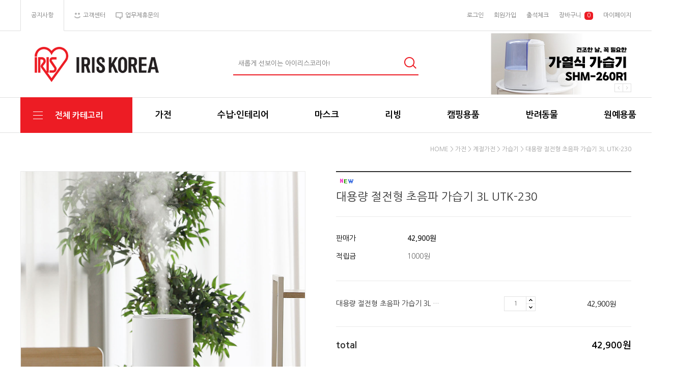

--- FILE ---
content_type: text/html
request_url: http://irisplaza.co.kr/shop/shopdetail.html?branduid=819565&xcode=013&mcode=002&scode=005&special=5&GfDT=aGt3UFg%3D
body_size: 27080
content:
<!DOCTYPE html PUBLIC "-//W3C//DTD HTML 4.01//EN" "http://www.w3.org/TR/html4/strict.dtd">
<html>
<head>
<meta http-equiv="CONTENT-TYPE" content="text/html;charset=EUC-KR">
<link rel="shortcut icon" href="/shopimages/gmltjs77/favicon.ico" type="image/x-icon">
<link rel="apple-touch-icon-precomposed" href="/shopimages/gmltjs77/mobile_web_icon.png" />
<meta name="referrer" content="no-referrer-when-downgrade" />
<meta property="og:type" content="website" />
<meta property="og:url" content="http://www.irisplaza.co.kr/shop/shopdetail.html?branduid=819565&xcode=013&mcode=002&scode=005&special=5&GfDT=aGt3UFg%3D" />
<title>[대용량 절전형 초음파 가습기 3L UTK-230]</title>
<meta name="description" content="아이리스코리아,아이리스프라자,마스크,서큘레이터,공간박스,서랍장,수납함,호스릴,에어프라이어,고양이화장실,강아지집">
<meta name="google-site-verification" content="x7TBXBkFK0gNfWYTKqOkhH4wVXMuFvr8HjUSIokm9OQ" />

<link type="text/css" rel="stylesheet" href="/shopimages/gmltjs77/template/work/4360/common.css?r=1623635471" />
<meta http-equiv="X-UA-Compatible" content="IE=edge">
<link href="https://fonts.googleapis.com/css?family=Nanum+Gothic:400,700,800&display=swap" rel="stylesheet">
<link href="https://fonts.googleapis.com/css?family=Montserrat:800&display=swap" rel="stylesheet">
<link href="https://fonts.googleapis.com/css?family=Sacramento&display=swap" rel="stylesheet">
<link href="https://fonts.googleapis.com/css?family=Roboto:500&display=swap" rel="stylesheet">
<meta name="google-site-verification" content="x7TBXBkFK0gNfWYTKqOkhH4wVXMuFvr8HjUSIokm9OQ" />
<!-- Global site tag (gtag.js) - Google Ads: 310630212 -->
<script async src="https://www.googletagmanager.com/gtag/js?id=AW-310630212"></script>
<script>
  window.dataLayer = window.dataLayer || [];
  function gtag(){dataLayer.push(arguments);}
  gtag('js', new Date());

  gtag('config', 'AW-310630212');
</script>
<!--END Global site tag (gtag.js) - Google Ads: 310630212 210827tylee-->

</head>
<script type="text/javascript" src="//wcs.naver.net/wcslog.js"></script>
<script type="text/javascript">
if (window.wcs) {
    if(!wcs_add) var wcs_add = {};
    wcs_add["wa"] = "s_52e65293328f";
    wcs.inflow('irisplaza.co.kr');
    wcs_do();
}
</script>

<body>
<script type="text/javascript" src="/js/jquery-1.7.2.min.js"></script><script type="text/javascript" src="/js/lazyload.min.js"></script>
<script type="text/javascript">
function getCookiefss(name) {
    lims = document.cookie;
    var index = lims.indexOf(name + "=");
    if (index == -1) {
        return null;
    }
    index = lims.indexOf("=", index) + 1; // first character
    var endstr = lims.indexOf(';', index);
    if (endstr == -1) {
        endstr = lims.length; // last character
    }
    return unescape(lims.substring(index, endstr));
}
</script><script type="text/javascript">
var MOBILE_USE = '';
var DESIGN_VIEW = 'PC';
</script><script type="text/javascript" src="/js/flash.js"></script>
<script type="text/javascript" src="/js/neodesign/rightbanner.js"></script>
<script type="text/javascript" src="/js/bookmark.js"></script>
<style type="text/css">

.MS_search_word { }

#comment_password {
    position: absolute;
    display: none;
    width: 300px;
    border: 2px solid #757575;
    padding: 7px;
    background: #FFF;
    z-index: 6;
}

</style>

<form name="allbasket" method="post" action="/shop/basket.html">
<input type="hidden" name="totalnum" value="" />
<input type="hidden" name="collbrandcode" />
<input type="hidden" name="xcode" value="013" />
<input type="hidden" name="mcode" value="002" />
<input type="hidden" name="typep" value="X" />
<input type="hidden" name="aramount" />
<input type="hidden" name="arspcode" />
<input type="hidden" name="arspcode2" />
<input type="hidden" name="optionindex" />
<input type="hidden" name="alluid" />
<input type="hidden" name="alloptiontype" />
<input type="hidden" name="aropts" />
<input type="hidden" name="checktype" />
<input type="hidden" name="ordertype" />
<input type="hidden" name="brandcode" value="013002000035" />
<input type="hidden" name="branduid" value="819565" />
<input type="hidden" name="cart_free" value="" />
<input type="hidden" name="opt_type" value="NO" />
<input type="hidden" name="basket_use" value="Y" />



</form>

<!-- 신규파일첨부를 위한 폼 -->
<form name="attachform" method="post">
<input type="hidden" name="code" value="gmltjs77_review2.0" />
<input type="hidden" name="size" value="204800000" />
<input type="hidden" name="maxsize" value="" />
<input type="hidden" name="img_maxwidth" value="300" />
<input type="hidden" name="img_resize" value="Y" />
<input type="hidden" name="servername" value="special352" />
<input type="hidden" name="url" value="irisplaza.co.kr" />
<input type="hidden" name="org" value="gmltjs77" />
<input type="hidden" name="Btype" value="gallery" />
<input type="hidden" name="form_name" value="re_form" />
</form>

<script type="text/javascript">

var pre_ORBAS = 'A';
var pre_min_amount = '1';
var pre_product_uid = '';
var pre_product_name = '';
var pre_product_price = '';
var pre_option_type = '';
var pre_option_display_type = '';
var pre_optionJsonData = '';
var IS_LOGIN = 'false';
var is_bulk = 'N';
var bulk_arr_info = [];
var pre_min_add_amount = '1';
var pre_max_amount = '100000';

    var is_unify_opt = '1' ? true : false; 
    var pre_baskethidden = 'A';

var ORBAS = 'A';
var is_mobile_use = false;
var template_m_setid = 4442;
var shop_language = 'kor';
var exchange_rate = '';
var is_kakao_pixel_basket = 'N';
var display_addi_opt_name = 'Y';

var baskethidden = 'A';


        var _is_package_basket = false;
        var _is_send_multi = false;
        var _is_nhn_basket = false;

var min_amount = '1';
var min_add_amount = '1';
var max_amount  = '2147483647';
var product_uid = '819565';
var product_name = '대용량 절전형 초음파 가습기 3L UTK-230';
var product_price = '42900';
var option_type = 'NO';
var option_display_type = 'EVERY';
var option_insert_mode = 'auto';
var is_dummy = true;
var is_exist = false;
var optionJsonData = {basic:{0:{0:{adminuser:'gmltjs77',uid:'819565',sto_id:'1',opt_ids:'',sto_type:'BASIC',sto_sort:'0',sto_matrix:'0:0',sto_code:'',opt_values:'',sto_price:'0',sto_provide_price:'0',sto_real_stock:'0',sto_unlimit:'N',sto_check:'',sto_stop_use:'Y',sto_stop_stock:'0',sto_stop_send:'N',sto_stop_date:'2022-12-29 15:35:23',sto_safe_use:'N',sto_safe_stock:'0',sto_safe_send:'N',sto_safe_date:'',sto_order_stock:'52',sto_state:'SOLDOUT',sto_note:'',sto_smartpickup:'',sto_image:'',sto_detail_image:'',sto_max_use:'N',sto_max:'',sto_min_use:'N',sto_min:'',org_opt_price:'0'}}}};
var view_member_only_price = '';
var IS_LOGIN = 'false';
var option_stock_display = 'NO';
var option_note_display  = 'NO';
var baro_opt = 'N';
var basketcnt = '0'; 
var is_extra_product = '';
var is_extra_product_custom = '';
var is_prd_group_sale = 'N';
var group_sale_type = '';
var group_sale_value = '';
var group_sale_cut = '';
var quantity_maxlength = '';
var is_bulk = 'N';
var bulk_arr_info = [];
var op_stock_limit_display = '';
var op_stock_count_display = '';
var bigin_use = 'false';
var _set_info_data = {
    'soldout_type' : '',
    'is_opt_restock' : 'N',
    'use_miniq' : ''
}
var is_rental_pay = 'N'; // 렌탈페이 구분변수
var is_vittz = 'N';       // 비츠 특별처리
var use_option_limit = 'N';
var design_view = 'PC';

window.onload = function() {
    set_info_value(_set_info_data); // info 파라미터 추가시 해당함수 사용
}

function show_hide(target, idx, lock, level, code, num1, num2, hitplus, hits_plus, uid) {
    if (level == 'unlogin') {
        alert('해당 게시물은 로그인 하셔야 확인이 가능합니다.');
        return;
    }
    if (level == 'nogroup') {
        alert('해당 게시판을 보실 수 있는 권한이 없습니다.');
        return;
    }
    (function($) {
        $.each($('[id^=' + target + '_block]'), function() {
            if ($(this).attr('id') == (target + '_block' + idx)) {
                if ($(this).css('display') == 'block' || $(this).css('display') == 'table-row') {
                    $(this).css('display', 'none');
                } else {
                    if ($.browser.msie) {
                        if (Math.abs($.browser.version) > 9) {
                            $(this).css('display', 'table-row').focus();
                        } else {
                            $(this).css('display', 'block').focus();
                        }
                    } else {
                        $(this).css('display', (this.nodeName.toLowerCase() == 'tr') ? 'table-row' : 'block').focus();
                    }
                    // 비밀번호가 승인된글은 다시 가져오지 않기 위함
                    if ($(this).find('.' + target + '_content').html().length == 0) {
                        comment_load(target + '_comment', code, num1, num2, idx, hitplus, hits_plus, '', uid);
                    } else {
                        // 비밀번호가 승인된 글 선택시 조회수 증가
                        if (lock == 'Y' && $(this).find('.' + target + '_content').html().indexOf('_chkpasswd') < 0) {
                            lock = 'N';
                        } 
                        // 비밀글 조회수 증가 기능 추가로 comment_load 에서도 조회수 업데이트 함.
                        if (lock != 'Y') update_hits(target, code, num1, num2, idx, hitplus, hits_plus);
                    }

                                    // 스크롤을 해당 글 위치로 이동
                var _offset_top = $('#' + $(this).attr('id')).offset().top;
                $('html, body').animate({ scrollTop: (_offset_top > 100 ? _offset_top - 100 : _offset_top) + 'px' }, 500);
                }
            } else {
                $(this).hide();
                // 비밀번호가 승인된것은 유지 하기 위해 주석처리
                //$('.' + target + '_content').empty();
            }
        });
    })(jQuery);
};


function spam_view() {
    return;
}


// ajax 호출하여 클릭된 게시글의 Hit수를 증가후 증가된 hit수를 보여주도록한다.
// 08. 02. 27 add by jiyun
// 08. 11. 11 스크립트 이름 변경. ward
function update_hits(target, code, num1, num2, idx, hitplus, hits_plus) {
    (function($) {
        $.ajax({
            type: 'GET',
            url: "/shop/update_hits.html",
            dataType: 'html',
            data: {
                'code': code,
                'num1': num1,
                'num2': num2,
                'hitplus': hitplus,
                'hits_plus': hits_plus
            },
            success: function(cnt) {
                $('#' + target + '_showhits' + idx).text(cnt);
                return false;
            }
        });
    })(jQuery);
    return false;
}

// 잠금글을 해당 상품 상세 하단에서 확인 가능하도록 추가함
// 08. 01. 16 add by jysung
function chk_lock(target, code, num1, num2, passwdId, hitplus, hits_plus, uid) {
    (function($) {
        var passwd = $('#' + passwdId);
        if ($(passwd).val().length == 0) {
            alert('글 작성시 입력한 비밀번호를 입력해주세요.');
            $(passwd).focus();
            return false;
        }
        var idx = $('.' + target.replace('_comment', '_content')).index($('#' + passwdId).parents('.' + target.replace('_comment', '_content'))) + 1;
        comment_load(target, code, num1, num2, idx, hitplus, hits_plus, passwd, uid);

    })(jQuery);
    // 08. 11. 11 스크립트 이름 변경 ward
    //new passwd_checker(code, brand, uid, cuid, passwd, id);
}


function comment_load(target, code, num1, num2, idx, hitplus, hits_plus, passwd, uid) {
    (function($) {
        var _param = {
            'target': target,
            'code': code,
            'num1': num1,
            'num2': num2,
            'passwd': ($(passwd).val() || ''),
            'branduid' : uid
        };
        $.ajax({
            type: 'POST',
            url: '/shop/chkpasswd_brandqna.html',
            //dataType: 'json',
            dataType: 'html',
            data: _param,
            success: function(req) {
                if (req === 'FALSE') {
                    alert(' 비밀번호가 틀립니다.');
                    $(passwd).focus();
                } else {
                    // 비밀번호가 승인된것은 유지 하기 위해 주석처리
                    //$('.' + target.replace('_comment', '_content')).empty();
                    $('#' + target.replace('_comment', '_block' + idx)).find('.' + target.replace('_comment', '_content')).html(req);
                    if (req.indexOf('_chkpasswd') < 0) {
                        update_hits(target.replace('_comment', ''), code, num1, num2, idx, hitplus, hits_plus);
                    }
                }
                return false;
            }
        });
    })(jQuery);
}

function key_check(e, target, code, num1, num2, passwdId, hitplus, hits_plus) {
    var e = e || window.event;
    if (escape(e.keyCode) == 13) {
        chk_lock(target, code, num1, num2, passwdId, hitplus, hits_plus);
    }
}

</script>

<link type="text/css" rel="stylesheet" href="/shopimages/gmltjs77/template/work/4360/shopdetail.css?t=202302081254" />
<div id='blk_scroll_wings'><script type='text/javascript' src='/html/shopRbanner.html?param1=1' ></script></div>
<div id='cherrypicker_scroll'></div>
<div id="wrap">
    
<link type="text/css" rel="stylesheet" href="/shopimages/gmltjs77/template/work/4360/header.1.css?t=202112150940" />
<!-- Uneedcomms Keepgrow Script -->
<div id="kg-service-data" data-member="" style="display:none !important"></div>
<script id="kg-service-init" data-hosting="makeshop" src="//storage.keepgrow.com/admin/keepgrow-service/keepgrow-service_e87b5901-f1f0-447e-b972-053a4fc5e1cc.js"></script>
<!-- Uneedcomms Keepgrow Script -->

<!-- slick 외부 스크립트 -->
<link rel="stylesheet" type="text/css" href="//cdn.jsdelivr.net/npm/slick-carousel@1.8.1/slick/slick.css" />
<script type="text/javascript" src="//cdn.jsdelivr.net/npm/slick-carousel@1.8.1/slick/slick.min.js"></script>
<!-- slick -->


<div id="header">
  <div class="utill_area">
    <div class="utill_inner">
      <div class="h_left"> <a href="/board/board.html?code=gmltjs77_image3" class="first-h"><span class="">공지사항</span></a><a href="http://www.irisplaza.co.kr/shop/faq.html"><img src="/design/gmltjs77/elecshop/images/smile.png" /><span class="">고객센터</span></a><a href="/design/gmltjs77/1.SUNNY_S/B_BUY.jpg"target="_blank"><img
            src="/design/gmltjs77/elecshop/images/comment.png"><span class="">업무제휴문의</span></a> </div>
      <div class="h_right ">

                <a href="/shop/member.html?type=login" class="login">로그인</a> <a href="/shop/idinfo.html">회원가입</a>
        
        <a href="">출석체크</a>

        <a href="/shop/basket.html">장바구니&nbsp;<span class="basket_acount">
            <span id="user_basket_quantity" class="user_basket_quantity"></span></span></a> <a href="/shop/member.html?type=mynewmain" class="">마이페이지</a> </div>



      <!--//h_right -->

      <!--//h_right -->

    </div>
  </div>
  <!-- //utill_area -->

  <div class="header_top">
    <h1 class="logotop "><a href="/" class="Montserrat"><img src="/design/gmltjs77/iris/irislogo.png"></a></h1>
    <div class="search_form">
      <form action="/shop/shopbrand.html" method="post" name="search">      <div class="searchheader "> <span>
          <fieldset>
            <legend>검색</legend>
            <span class="searchIp">

              <input name="search" onkeydown="CheckKey_search();" value=""  class="MS_search_word" />            </span> <span class="searchBtn"><a href="javascript:search_submit();"><img src="/design/gmltjs77/iris/1.png" alt="검색"></a></span>
          </fieldset>
        </span> </div>
      </form>    </div>
    <div class="header_Banner">
      <div class="header_Banner_inner">

 <a href="https://www.irisplaza.co.kr/board/board.html?code=gmltjs77_image3&page=1&type=v&board_cate=&num1=999997&num2=00000&number=3&lock=N&gf_ref=Yz0wMUJmbkY="><img src="/design/gmltjs77/1.SUNNY_S/%EC%9A%B0%EC%B8%A1%EC%83%81%EB%8B%A8/gaip_new2.jpg"></a>
        <a href="/shop/shopbrand.html?xcode=013&type=X&mcode=002&scode=005"><img src="/design/gmltjs77/1.SUNNY_S/%EC%9A%B0%EC%B8%A1%EC%83%81%EB%8B%A8/SHM260.jpg"></a>
       
        <a href="/shop/shopbrand.html?xcode=014&type=X&mcode=001" target="_blank"><img src="/design/gmltjs77/1.SUNNY_S/%EC%9A%B0%EC%B8%A1%EC%83%81%EB%8B%A8/CX_S.jpg"></a>

      </div>
      <div class="h_b_arr">
        <div class="arr_l"><img src="/design/gmltjs77/elecshop/images/header_banner_l.png" alt="left">
        </div>
        <div class="arr_r"><img src="/design/gmltjs77/elecshop/images/header_banner_r.png" alt="right">
        </div>
      </div>
    </div>
    <!-- //top_rgtBanner -->
  </div>
</div>
<div class="cateTable">
  <div id="Category" class="category clearfix">
    <div id="category">
      <h2>
        <a href="#none" class="">
          <div class="cate_allbtn">
            <span class="trans"></span>
            <span class="trans"></span>
            <span class="trans"></span>
            <span class="trans"></span>
          </div>
          <div class="cate_allbtn_name">전체 카테고리</div>
        </a>
      </h2>
      <div class="position trans">
        <ul class="d1-wrap">
                                          <li class="d1"><a href="/shop/shopbrand.html?type=Y&xcode=012" class="cate_title">신상품</a>

            <ul class="d2-wrap">
                        
              <li class="d2"><a href="/shop/shopbrand.html?type=N&xcode=012&mcode=001" class="cate_title trans">NEW ITEM</a></li>
                                
            </ul>

          </li>
                                                                  <li class="d1"><a href="/shop/shopbrand.html?type=Y&xcode=009" class="cate_title">인기상품</a>

            <ul class="d2-wrap">
                        
              <li class="d2"><a href="/shop/shopbrand.html?type=N&xcode=009&mcode=001" class="cate_title trans">IRIS BEST</a></li>
                                
            </ul>

          </li>
                                                                  <li class="d1"><a href="/shop/shopbrand.html?type=X&xcode=013" class="cate_title">가전</a>

            <ul class="d2-wrap">
                        
              <li class="d2"><a href="/shop/shopbrand.html?type=M&xcode=013&mcode=002" class="cate_title trans">계절가전</a></li>
                                
              <li class="d2"><a href="/shop/shopbrand.html?type=M&xcode=013&mcode=001" class="cate_title trans">주방가전</a></li>
                                
              <li class="d2"><a href="/shop/shopbrand.html?type=M&xcode=013&mcode=003" class="cate_title trans">생활가전</a></li>
                                
              <li class="d2"><a href="/shop/shopbrand.html?type=M&xcode=013&mcode=004" class="cate_title trans">조명</a></li>
                                
            </ul>

          </li>
                                                                  <li class="d1"><a href="/shop/shopbrand.html?type=X&xcode=014" class="cate_title">수납&인테리어</a>

            <ul class="d2-wrap">
                        
              <li class="d2"><a href="/shop/shopbrand.html?type=M&xcode=014&mcode=001" class="cate_title trans">공간박스</a></li>
                                
              <li class="d2"><a href="/shop/shopbrand.html?type=M&xcode=014&mcode=002" class="cate_title trans">서랍장</a></li>
                                
              <li class="d2"><a href="/shop/shopbrand.html?type=M&xcode=014&mcode=003" class="cate_title trans">리빙박스/정리함</a></li>
                                
              <li class="d2"><a href="/shop/shopbrand.html?type=M&xcode=014&mcode=004" class="cate_title trans">행거</a></li>
                                
              <li class="d2"><a href="/shop/shopbrand.html?type=M&xcode=014&mcode=008" class="cate_title trans">선반</a></li>
                                
              <li class="d2"><a href="/shop/shopbrand.html?type=M&xcode=014&mcode=006" class="cate_title trans">소파</a></li>
                                
              <li class="d2"><a href="/shop/shopbrand.html?type=M&xcode=014&mcode=007" class="cate_title trans">1인 가구</a></li>
                                
              <li class="d2"><a href="/shop/shopbrand.html?type=M&xcode=014&mcode=009" class="cate_title trans">키즈정리함/책장</a></li>
                                
            </ul>

          </li>
                                                                  <li class="d1"><a href="/shop/shopbrand.html?type=X&xcode=001" class="cate_title">마스크</a>

            <ul class="d2-wrap">
                        
              <li class="d2"><a href="/shop/shopbrand.html?type=M&xcode=001&mcode=003" class="cate_title trans">황사마스크(KF80,KF94)</a></li>
                                
              <li class="d2"><a href="/shop/shopbrand.html?type=M&xcode=001&mcode=002" class="cate_title trans">비말마스크(KFAD)</a></li>
                                
              <li class="d2"><a href="/shop/shopbrand.html?type=M&xcode=001&mcode=004" class="cate_title trans">일반 마스크</a></li>
                                
            </ul>

          </li>
                                                                  <li class="d1"><a href="/shop/shopbrand.html?type=X&xcode=002" class="cate_title">에어리·침대</a>

            <ul class="d2-wrap">
                        
              <li class="d2"><a href="/shop/shopbrand.html?type=M&xcode=002&mcode=002" class="cate_title trans">침대</a></li>
                                
              <li class="d2"><a href="/shop/shopbrand.html?type=M&xcode=002&mcode=001" class="cate_title trans">에어리</a></li>
                                
            </ul>

          </li>
                                                                  <li class="d1"><a href="/shop/shopbrand.html?type=X&xcode=003" class="cate_title">리빙</a>

            <ul class="d2-wrap">
                        
              <li class="d2"><a href="/shop/shopbrand.html?type=M&xcode=003&mcode=001" class="cate_title trans">생활용품</a></li>
                                
            </ul>

          </li>
                                                                  <li class="d1"><a href="/shop/shopbrand.html?type=X&xcode=004" class="cate_title">반려동물</a>

            <ul class="d2-wrap">
                        
              <li class="d2"><a href="/shop/shopbrand.html?type=M&xcode=004&mcode=002" class="cate_title trans">고양이</a></li>
                                
              <li class="d2"><a href="/shop/shopbrand.html?type=M&xcode=004&mcode=001" class="cate_title trans">강아지</a></li>
                                
            </ul>

          </li>
                                                                  <li class="d1"><a href="/shop/shopbrand.html?type=X&xcode=006" class="cate_title">캠핑용품</a>

            <ul class="d2-wrap">
                        
              <li class="d2"><a href="/shop/shopbrand.html?type=M&xcode=006&mcode=001" class="cate_title trans">아웃도어</a></li>
                                
              <li class="d2"><a href="/shop/shopbrand.html?type=M&xcode=006&mcode=002" class="cate_title trans">핫팩</a></li>
                                
            </ul>

          </li>
                                                                  <li class="d1"><a href="/shop/shopbrand.html?type=X&xcode=010" class="cate_title">원예용품</a>

            <ul class="d2-wrap">
                        
              <li class="d2"><a href="/shop/shopbrand.html?type=M&xcode=010&mcode=001" class="cate_title trans">호스릴</a></li>
                                
              <li class="d2"><a href="/shop/shopbrand.html?type=M&xcode=010&mcode=002" class="cate_title trans">기타</a></li>
                                
            </ul>

          </li>
                                                                  <li class="d1"><a href="/shop/shopbrand.html?type=X&xcode=007" class="cate_title">사무용품</a>

            <ul class="d2-wrap">
                        
              <li class="d2"><a href="/shop/shopbrand.html?type=M&xcode=007&mcode=001" class="cate_title trans">데스크용품</a></li>
                                
            </ul>

          </li>
                                                                  <li class="d1"><a href="/shop/shopbrand.html?type=Y&xcode=011" class="cate_title">아울렛상품</a>

            <ul class="d2-wrap">
                        
              <li class="d2"><a href="/shop/shopbrand.html?type=N&xcode=011&mcode=005" class="cate_title trans">마스크</a></li>
                                
              <li class="d2"><a href="/shop/shopbrand.html?type=N&xcode=011&mcode=001" class="cate_title trans">가전</a></li>
                                
              <li class="d2"><a href="/shop/shopbrand.html?type=N&xcode=011&mcode=002" class="cate_title trans">가구</a></li>
                                
              <li class="d2"><a href="/shop/shopbrand.html?type=N&xcode=011&mcode=003" class="cate_title trans">수납/정리</a></li>
                                
              <li class="d2"><a href="/shop/shopbrand.html?type=N&xcode=011&mcode=004" class="cate_title trans">세탁</a></li>
                                
              <li class="d2"><a href="/shop/shopbrand.html?type=N&xcode=011&mcode=007" class="cate_title trans">기타</a></li>
                                
              <li class="d2"><a href="/shop/shopbrand.html?type=N&xcode=011&mcode=006" class="cate_title trans">반려동물</a></li>
                                
            </ul>

          </li>
                                                                  <li class="d1"><a href="/shop/shopbrand.html?type=Y&xcode=008" class="cate_title">이벤트</a>

            <ul class="d2-wrap">
                        
              <li class="d2"><a href="/shop/shopbrand.html?type=N&xcode=008&mcode=004" class="cate_title trans">KF마스크</a></li>
                                
              <li class="d2"><a href="/shop/shopbrand.html?type=N&xcode=008&mcode=005" class="cate_title trans">아울렛</a></li>
                                
              <li class="d2"><a href="/shop/shopbrand.html?type=N&xcode=008&mcode=001" class="cate_title trans">썸머 페스티벌</a></li>
                                
              <li class="d2"><a href="/shop/shopbrand.html?type=N&xcode=008&mcode=002" class="cate_title trans">계절가전오픈</a></li>
                                
              <li class="d2"><a href="/shop/shopbrand.html?type=N&xcode=008&mcode=003" class="cate_title trans">수납대전</a></li>
                                
              <li class="d2"><a href="/shop/shopbrand.html?type=N&xcode=008&mcode=006" class="cate_title trans">아이리스데이</a></li>
                                
            </ul>

          </li>
                                                        
        </ul>
      </div>
    </div>
    <ul class="Left">
      <li><a href="/shop/shopbrand.html?xcode=013&type=X">가전</a></li>
      <li><a href="/shop/shopbrand.html?xcode=014&type=X">수납·인테리어</a></li>
      <li><a href="/shop/shopbrand.html?xcode=001&type=X">마스크</a></li>
      <li><a href="/shop/shopbrand.html?xcode=003&type=X">리빙</a></li>
      <li><a href="/shop/shopbrand.html?xcode=006&type=X">캠핑용품</a></li>
      <li><a href="/shop/shopbrand.html?xcode=004&type=X">반려동물</a></li>
      <li><a href="/shop/shopbrand.html?xcode=010&type=X">원예용품</a></li>
    </ul>




    <div class="main_cate">
  <ul>
    <li onclick="location.href='/shop/shopbrand.html?xcode=012&type=Y'"><span>· 신상품</span></li>
    <li onclick="location.href='/shop/shopbrand.html?xcode=009&type=Y'"><span>· 인기상품</span></li>
    <li onclick="location.href='/shop/shopbrand.html?xcode=011&type=Y'"><span>·  아울렛·땡처리</span></li>
    <li onclick="location.href='/board/board.html?code=gmltjs77_image1'"><span>· 이벤트</span></li>
    <li onclick="location.href='/board/board.html?code=gmltjs77'"><span>· Q&A</span></li>

  </ul>
</div>


  </div>



  <div class="catebox clearfix">
  </div>


</div>
<script type="text/javascript" src="/shopimages/gmltjs77/template/work/4360/header.1.js?t=202112150940"></script>
    <div id="contentWrapper">
        <div id="contentWrap">
            
<link type="text/css" rel="stylesheet" href="/template_common/shop/basic_simple/menu.1.css?t=201711221039" />
             <div id="content">
                <div id="productDetail">
                    <dl class="loc-navi">
                        <dt class="blind">현재 위치</dt>
                        <dd>
                            <a href="/">HOME</a>
                             &gt; <a href="/shop/shopbrand.html?xcode=013&type=X&sort=">가전</a>                             &gt; <a href="/shop/shopbrand.html?xcode=013&type=X&sort=&mcode=002">계절가전</a>                             &gt; <a href="/shop/shopbrand.html?xcode=013&type=X&sort=&mcode=002&scode=005">가습기</a>                            &gt; 대용량 절전형 초음파 가습기 3L UTK-230                        </dd>
                    </dl>
                    <div class="page-body">
                        <div class="thumb-info">
                          
                            <div class="thumb-wrap">
                                <div class="thumb"><img src="/shopimages/gmltjs77/0130020000352.jpg?1662098707" class="detail_image"/></div>
                            </div><!-- .thumb-wrap -->
                            <form name="form1" method="post" id="form1" action="/shop/basket.html" onsubmit="return false;">
<input type="hidden" name="brandcode" value="013002000035" />
<input type="hidden" name="branduid" value="819565" />
<input type="hidden" name="xcode" value="013" />
<input type="hidden" name="mcode" value="002" />
<input type="hidden" name="typep" value="X" />
<input type="hidden" name="ordertype" />
<input type="hidden" name="opts" />
<input type="hidden" name="mode" />
<input type="hidden" name="optioncode" />
<input type="hidden" name="optiontype" />
<input type="hidden" name="optslist" />
<input type="hidden" id="price" name="price" value="42,900" />
<input type="hidden" id="disprice" name="disprice" value="" />
<input type="hidden" id="price_wh" name="price_wh" value="42,900" />
<input type="hidden" id="disprice_wh" name="disprice_wh" value="" />
<input type="hidden" id="option_type_wh" name="option_type_wh" value="NO" />
<input type="hidden" id="prd_hybrid_min" name="prd_hybrid_min" value="1" />
<input type="hidden" name="MOBILE_USE" value="NO" />
<input type="hidden" name="product_type" id="product_type" value="NORMAL">
<input type="hidden" name="multiopt_direct" value="" />
<input type="hidden" name="collbasket_type" value="Y" />
<input type="hidden" name="package_chk_val" value="0" />
<input type="hidden" name="miniq" id="miniq" value="1" />
<input type="hidden" name="maxq" id="maxq" value="2147483647" />
<input type="hidden" name="cart_free" value="" />
<input type="hidden" name="opt_type" value="NO" />
<input type="hidden" name="hybrid_op_price" id="hybrid_op_price" value="" />
<input type="hidden" name="basket_use" id="basket_use" value="Y" />
<input type="hidden" name="page_type" value="shopdetail" />
<input type="hidden" name="wish_action_type" value="" />
<input type="hidden" name="wish_data_type" value="" />
<input type="hidden" name="wish_get_prd_count" value="N" />
<input type="hidden" name="rental_option_type" value="" />
<input type="hidden" name="spcode" /><input type="hidden" name="spcode2" />

                            <div class="info">
                                <p class="prd-icon"><span class='MK-product-icons'><img src='/images/common/prod_icons/26' class='MK-product-icon-1' /></span></p>
                                <h3 class="tit-prd">대용량 절전형 초음파 가습기 3L UTK-230</h3>
                                                                <div class="table-opt">
                                    <table summary="판매가격, 적립금, 주문수량, 옵션, 사이즈, 상품조르기, sns">
                                        <caption>상품 옵션</caption>
                                        <colgroup>
                                            <col width="140" />
                                            <col width="*" />
                                        </colgroup>
                                        <tbody>
                                                                                        <tr class="option_area">
                                                <th scope="row"><div class="tb-left">판매가</div></th>
                                                <td class="price sell_price">
                                                    <div class="tb-left">
                                                                                                                                                                                    <span id="pricevalue" class="price">42,900</span>원
                                                                                                                                                                        </div>
                                                </td>
                                            </tr>
                                            
                                         
                                                                                        <tr class="option_area">
                                                <th scope="row"><div class="tb-left">적립금</div></th>
                                                <td>
                                                    <div class="tb-left">
                                                   1000원                                                    </div>
                                                </td>
                                            </tr>
                                                                                                                                                                                                                            
                                                                                                                                                                                                                                                                                                                                                                                                                                                                                                                <tr>
                                                <td colspan="2" style="padding-top:0;">
                                                    <div class="MK_optAddWrap">
                                                        <div id="MK_innerOptWrap">
                                                            <div id="MK_innerOptScroll" class="line" style="padding-top:0;">
                                                                <ul id="MK_innerOpt_01" class="MK_inner-opt-cm"></ul>                                                                <ul id="MK_innerOpt_02" class="MK_inner-opt-cm"></ul>                                                            </div>
                                                            <div id="MK_innerOptTotal">
                                                                <p class="totalLeft"><span class="MK_txt-total">total</span></p>
                                                                <p class="totalRight">
                                                                    <strong class="MK_total" id="MK_p_total"><strong id="MK_p_total" class="MK_total">0</strong>
<input type="hidden" name="xcode" value="013" />
<input type="hidden" name="mcode" value="002" />
<input type="hidden" name="option_type" id="option_type" value="NO" /></strong>
                                                                    <span class="MK_txt-won">원</span>
                                                                </p>
                                                            </div>
                                                            <div id="MK_innerOptPrice">
                                                                (상품금액 <span id="MK_txt-prd"></span> 원 + 기본옵션 <span id="MK_txt-opt"></span> 원 )
                                                            </div>

                                                        </div>
                                                    </div>
                                                </td>
                                            </tr>
                                                                                                                                                                                                                                <tr>
                                                <td colspan="2" class="nopd">
                                                    <div class="opt-wrap no_multi_option">
                                                        
                                                                                                            </div>
                                                </td>
                                            </tr>
                                                                                                                                                                                                                                                                            
                                            <tr>
                                                <td colspan="2" class="area-btn-size-chart">
                                                                                                                                                </td>
                                            </tr>
                                             
                                            <tr>
                                                <td colspan="2">
                                                    <div class="tb-left">
                                                                                                                                                                    </div>
                                                </td>
                                            </tr> 
                                        </tbody>
                                    </table>
                                </div><!-- .table-opt -->
                                <div class="prd-btns">
                                                                        <div class="soldout1">SOLD OUT</div>
                                                                                                                                                                                                                                                                                            </div>
                                
                                <div class="barotalk">
                                    
                                </div>
                                
                            </div><!-- .info -->
                            </form>                        </div><!-- .thumb-info -->
                        
                        <a id="detailGoodsInfo"></a>
                        <div class="detailTab">
                            <ul>
                                <li class="first active"><a href="#detailGoodsInfo" class="active">제품상세</a></li>
                                <li><a href="#detailinfo">제품정보</a></li>
                                <li><a href="#detailRelation">관련상품</a></li>
                                <li><a href="#detailReview">상품후기 ()</a></li>
                                <li><a href="#detailQna">Q&amp;A</a></li>
                            </ul>
                        </div>
                             
                        <center><div class="detail-common-info-event">
                                                                                        <div>
                                <a href="https://irisplaza.co.kr/shop/idinfo.html" target="_blank"> 
                                    <img src="/shopimages/gmltjs77/20211125104602phpuhrOMT.jpg" align="absmiddle" border="0" />
                                </a>
                            </div>
                                                                                                                                                        <div>
                                <a href="https://irisplaza.co.kr/shop/shopbrand.html?xcode=014&type=M&mcode=001" target="_blank"> 
                                    <img src="/shopimages/gmltjs77/20211207111323phpRgix3A.jpg" align="absmiddle" border="0" />
                                </a>
                            </div>
                                                                                                                                                        <div>
                                <a href="javascript:void(0);" target=""> 
                                    <img src="/shopimages/gmltjs77/20211125104619php5UACdW.jpg" align="absmiddle" border="0" />
                                </a>
                            </div>
                                                                                                                    </div>                   
                                                                        <div class="prd-detail">
                                                        <div id="videotalk_area"></div><!-- [OPENEDITOR] -->&lt;<center>
<p>
<img src="http://iriskorea.speedgabia.com/ETC/top-01.jpg">
</p><p>
<img src="http://iriskorea.speedgabia.com/ETC/top-02.jpg">
</p><p>
<img src="http://iriskorea.speedgabia.com/ETC/top-03.jpg">
</p><p>
<img src="http://iriskorea.speedgabia.com/life/UTK-230(1)_01.jpg">
</p><p>
<a href="http://iriskorea.speedgabia.com/Manual/UTK-230_c.jpg">
<img src="http://iriskorea.speedgabia.com/life/UTK-230(1)_02.jpg"></a>
</p>
<p>
<img src="http://iriskorea.speedgabia.com/life/UTK-230(1)_03.jpg">
</p><p>
<img src="http://iriskorea.speedgabia.com/ETC/down-03.jpg">
</p><p>
<img src="http://iriskorea.speedgabia.com/ETC/down-02.jpg">
</p><p>
<img src="http://iriskorea.speedgabia.com/ETC/down-01.jpg">
</p><p>
<img src="http://iriskorea.speedgabia.com/ETC/deliver.jpg">

</p></center>

                             
                            <!-- 쿠폰 관련 부분 -->
                                                        <!-- 쿠폰관련 부분 끝 -->
                                                        <!-- 몰티비 플레이어 노출 위치 -->
<div id="malltb_video_player" style="margin-top: 10px; margin-bottom: 10px; text-align: center; display: none;"></div>                                                    </div>
                        


                        <a id="detailinfo"></a>
                        <div class="detailTab">
                            <ul>
                                <li class="first "><a href="#detailGoodsInfo">제품상세</a></li>
                                <li class="active"><a href="#detailinfo" class="active">제품정보</a></li>
                                <li><a href="#detailRelation">관련상품</a></li>
                                <li><a href="#detailReview">상품후기 ()</a></li>
                                <li><a href="#detailQna">Q&amp;A</a></li>
                            </ul>
                        </div>
                        
                        <div class="prd-detail">
                        

                            <!-- s: 상품 일반정보(상품정보제공 고시) -->
                                                        <!-- e: 상품 일반정보(상품정보제공 고시) --> 
                                                        <!-- 몰티비 플레이어 노출 위치 -->
<div id="malltb_video_player" style="margin-top: 10px; margin-bottom: 10px; text-align: center; display: none;"></div>                                                    </div>
                        


                        <a id="detailRelation"></a>
                         <div class="detailTab">
                            <ul>
                                <li class="first "><a href="#detailGoodsInfo">제품상세</a></li>
                                <li><a href="#detailinfo">제품정보</a></li>
                                <li class="active"><a href="#detailRelation" class="active">관련상품</a></li>
                                <li><a href="#detailReview">상품후기 ()</a></li>
                                <li><a href="#detailQna">Q&amp;A</a></li>
                            </ul>
                        </div>

                                                
                        <a id="detailReview"></a>
                      
                         <div class="detailTab">
                            <ul>
                                <li class="first "><a href="#detailGoodsInfo">제품상세</a></li>
                                <li><a href="#detailinfo">제품정보</a></li>
                                <li><a href="#detailRelation">관련상품</a></li>
                                <li class="active"><a href="#detailReview" class="active">상품후기 ()</a></li>
                                <li><a href="#detailQna">Q&amp;A</a></li>
                            </ul>
                        </div>
                                                                       
                                               
                                                <div class="tit-detail">
                            <h3 class="fe">REVIEW</h3>
                                                    </div>
                        <div class="table-slide review-list">
                            <table summary="번호, 제목, 작성자, 작성일, 조회">
                                <caption>review 리스트</caption>
                                                                    <tr class="nbg">
                                        <td colspan="6"><div class="tb-center">등록된 리뷰가 없습니다.</div></td>
                                    </tr>
                                                                </tbody>
                            </table>
                            <div class="list-btm">
                                                                  
                            </div>
                        </div><!-- .review-list -->
                        
                        <a id="detailQna"></a>
                      
                      
                         <div class="detailTab">
                            <ul>
                                <li class="first "><a href="#detailGoodsInfo">제품상세</a></li>
                                <li><a href="#detailinfo">제품정보</a></li>
                                <li><a href="#detailRelation">관련상품</a></li>
                                <li><a href="#detailReview" >상품후기 ()</a></li>
                                <li class="active"><a href="#detailQna" class="active">Q&amp;A</a></li>
                            </ul>
                        </div>

                        <a name="brandqna_list"></a>                        <div class="tit-detail">
                            <h3 class="fe">Q&amp;A</h3>
                                                    </div>
                        <div class="table-slide qna-list">
                            <table summary="번호, 제목, 작성자, 작성일, 조회">
                                <caption>QnA 리스트</caption>
                                                                <tr class="nbg">
                                    <td colspan="6"><div class="tb-center">등록된 문의가 없습니다.</div></td>
                                </tr>
                                                                </tbody>
                            </table>
                            <div class="list-btm">
                                                                 
                            </div>
                        </div><!-- .qna-list -->
                        
                                            </div><!-- .page-body -->
                </div><!-- #productDetail -->
            </div><!-- #content -->
        </div><!-- #contentWrap -->
    </div><!-- #contentWrapper-->
    <hr />
    
<link type="text/css" rel="stylesheet" href="/shopimages/gmltjs77/template/work/4360/footer.1.css?t=202112071608" />
<div id="footer">
  <div class="footer_top">
    <div class="footer_top_inner clearfix">
      <div class="left">
        <ul>
          <li><a href="http://www.iriskorea.co.kr/" target="_blank"">회사소개</a></li>
          <li><a href="/html/info.html">이용안내</a></li>
          <li><a href="javascript:bottom_privacy();">개인정보처리방침</a></li>
          <li><a href="javascript:view_join_terms();">이용약관</a></li>
          <li><a href="http://www.irisplaza.co.kr//shop/faq.html">고객센터</a></li>
        </ul>
      </div>
      <div class="right">
        <ul>
          <li><a href="https://www.facebook.com/iriskoreamall" target="_blank"><img src="/design/gmltjs77/elecshop/images/facebook.png" alt="facebook"></a></li>
          <li><a href="https://blog.naver.com/iris_home" target="_blank"><img src="/design/gmltjs77/elecshop/images/blog.png" alt="blog"></a></li>
          <li><a href="https://www.instagram.com/iriskorea_official/" target="_blank"><img src="/design/gmltjs77/elecshop/images/instagram.png" alt="instagram"></a></li>
          <li><a href="https://www.youtube.com/channel/UC75x5sAxzeueMiSumuxJ4nw/featured" target="_blank"><img src="/design/gmltjs77/elecshop/images/youtube.png" alt="youtube"></a></li>
        </ul>
      </div>
    </div>
  </div>
  <div class="footer_middle">
    <div class="footer_middle_inner">
      <div class="footer_middle_area notice">
        <h3 class="f_title">NOTICE<span class="go_link" onClick="location.href='/board/board.html?code=gmltjs77_image3'" style="cursor:pointer;"><img src="/design/gmltjs77/elecshop/images/more.png" alt="more"></span></h3>
        <ul>
                  </ul>
      </div>
      <div class="footer_middle_area cs">
        <h3 class="f_title">고객센터</h3>
        <div class="cstext">
          <h2 class="shop_tel"> 
            1577-1690 
          </h2>
          <strong>월요일 - 금요일</strong> 09:30 - 17:30<br>
  <strong>점심시간</strong> 11:30 - 12:30<br>
          <strong>주말, 공휴일 휴무</strong> </div>
      </div>
      <div class="footer_middle_area money">
        <h3 class="f_title">무통장입금정보</h3>
        <div class="cstext"> 신한은행 100-023-400713<br>
          예금주 : (주)아이리스코리아
          <div class="ourbrand"> <span>
            <!--<select class="bank_list trans" onChange="window.open(this.value);">-->
              <!--<option>무통장계좌연결</option>
              <option value="#" target="_blank">은행이름1</option>
              <!-- value 안에 은행 링크 입력 -->
              <!--<option value="#" target="_blank">은행이름2</option>
              <!-- value 안에 은행 링크 입력 -->
              <!--<option value="#" target="_blank">은행이름3</option>
              <!-- value 안에 은행 링크 입력 -->
            </select>
            </span> </div>
        </div>
      </div>
      <div class="footer_middle_area my_quick">
        <ul>
          <li><a href="/shop/mypage.html"><img src="/design/gmltjs77/elecshop/images/f_b1.png"><span class="over_comment trans">마이페이지</span></a></li>
          <li><a href="/shop/todaygoods.html"><img src="/design/gmltjs77/elecshop/images/f_b2.png"><span class="over_comment trans">최근 본 상품</span></a></li>
          <li><a href="/shop/mypage.html?mypage_type=mywishlist"><img src="/design/gmltjs77/elecshop/images/f_b3.png"><span class="over_comment trans">위시리스트</span></a></li>
          <li><a href="/shop/confirm_login.html?type=myorder"><img src="/design/gmltjs77/elecshop/images/f_b4.png"><span class="over_comment trans">주문배송</span></a></li>
          <li><a href="/shop/mypage.html?mypage_type=myarticle"><img src="/design/gmltjs77/elecshop/images/f_b5.png"><span class="over_comment trans">나의 작성글</span></a></li>
          <li><a href="#"><img src="/design/gmltjs77/elecshop/images/f_b6.png"><span class="over_comment trans">상품후기</span></a></li>
          <li><a href="/shop/basket.html"><img src="/design/gmltjs77/elecshop/images/f_b7.png"><span class="over_comment trans">장바구니</span></a></li>
          <li><a href="#"><img src="/design/gmltjs77/elecshop/images/f_b8.png"><span class="over_comment trans">상품문의</span></a></li>
          <li><a href="javascript: __mk_open('/html/email.html', 'link_send_mail', 'width=500px, height=500px, scrollbars=yes');"><img src="/design/gmltjs77/elecshop/images/f_b9.png"><span class="over_comment trans">메일문의</span></a></li>
        </ul>
      </div>
    </div>
  </div>
  <div class="footer_bottom">
    <div class="copyright">Copyright by irisplaza.co.kr . All rights reserved </div>
    <div class="footer_bottom_content"> COMPANY : (주)아이리스코리아 / OWNER : AMIMOTO MITSUHIKO / CALL CENTER : 1577-1690 / FAX : 032-822-8039 / ADDRESS : 인천광역시 연수구 송도동 215-1  <br>
      개인정보관리책임자 : 송순곤 (<a href="javascript: __mk_open('/html/email.html', 'link_send_mail', 'width=500px, height=500px, scrollbars=yes');" class="btn_email">irisplaza@irisplaza.co.kr</a>) / 사업자등록번호 : 101-81-35174 <a href="https://www.ftc.go.kr/bizCommPop.do?wrkr_no=1018135174" target="_blank">[사업자정보확인]</a> / 통신판매업 신고번호 : 2019-인천연수구-0505 
    </div>
  </div>
</div>

<script type="text/javascript" src="/shopimages/gmltjs77/template/work/4360/footer.1.js?t=202112071608"></script>

    <!-- sizeChart Layer start -->
    <div id="sizeChart" class="size-chart-box">
        <div class="btn-close-box"><a href="javascript:;" class="btn-close-layer"><span>X</span></a></div>
        <h4>Item size chart 사이즈 기준표</h4>
        <div class="size-chart-cont">
                    <table>
                <colgroup><col style="width:200px;" /></colgroup>
                                    </table>
                    <p>※ 상품사이즈 치수는 재는 방법과 위치에 따라 1~3cm 오차가 있을 수 있습니다.</p>
        </div>
    </div>
    <!-- sizeChart Layer end -->

</div><!-- #wrap -->
<script type="text/javascript" src="/shopimages/gmltjs77/template/work/4360/shopdetail.js?t=202302081254"></script>

<link type="text/css" rel="stylesheet" href="/css/shopdetail.css"/>
<link type="text/css" rel="stylesheet" href="/css/datepicker.min.css"/>

<iframe id="loginiframe" name="loginiframe" style="display: none;" frameborder="no" scrolling="no"></iframe>

<div id='MK_basketpage' name='MK_basketpage' style='position:absolute; visibility: hidden;'></div>

<div id="comment_password">
    <form method="post" onsubmit="comment_password_submit(); return false;" style="height: 20px; margin: 0; padding: 0;" autocomplete="off" >
    <input type="hidden" id="pw_num" name="pw_num" value="" />
    <input type="hidden" id="pw_mode" name="pw_mode" value="" />
    <span style="font-weight: bold;">비밀번호</span>
    <input type="password" id="input_passwd" name="input_passwd" size="25" value="" style="vertical-align: middle;" />
    <img src="/board/images/btn_ok.gif" alt="확인" onclick="comment_password_submit();" style="border: 0px; cursor: pointer; vertical-align: middle;" />
    <img src="/board/images/btn_close.gif" alt="닫기" onclick="comment_password_close();" style="border: 0px; cursor: pointer; position: absolute; top: 5px; right: 5px;" />
    </form>
</div><form id="frm_get_secret_comment" name="frm_get_secret_comment" method="post">
<input type="hidden" name="code" value="" />
<input type="hidden" name="num1" value="" />
<input type="hidden" name="num2" value="" />
<input type="hidden" name="mode" value="" />
<input type="text" name="___DUMMY___" readonly disabled style="display:none;" />
</form>

        <form action="/shop/shopbrand.html" method="post" name="hashtagform">
                <input type="hidden" name="search" value="">
                <input type="hidden" name="search_ref" value="hashtag">
        </form>

<div id="detailpage" name="detailpage" style="position: absolute; visibility: hidden;"></div>

    <script src="/js/wishlist.js?v=1762730967"></script>
    <script>
        window.addEventListener('load', function() {
            var makeshop_wishlist = new makeshopWishlist();
            makeshop_wishlist.init();
            makeshop_wishlist.observer();
        });
    </script>

<script type="text/javascript" src="/js/neodesign/detailpage.js?ver=1763949283"></script>
<script type="text/javascript" src="/js/jquery.add_composition.js?v=0110"></script>
<script type="text/javascript" src="/js/neodesign/basket_send.js?ver=1762730967"></script>
<script type="text/javascript" src="/js/neodesign/product_list.js?ver=1763334912"></script>
<script type="text/javascript" src="/js/jquery.language.js"></script>
<script type="text/javascript" src="/js/jquery.multi_option.js?ver=1762730967"></script>
<script type="text/javascript" src="/js/datepicker.js"></script>
<script type="text/javascript" src="/js/datepicker2.ko.js"></script>
<script type="text/javascript" src="/js/lib.js"></script>

<script type="text/javascript">

        (function ($) {
            $.ajax({
                type: 'POST',
                dataType: 'json',
                url: '/html/user_basket_quantity.html',
                data :{ 'IS_UNIFY_OPT': "true" }, 
                success: function(res) {                                                                                        
                    var _user_basket_quantity = res.user_basket_quantity || 0;
                    $('.user_basket_quantity').html(_user_basket_quantity); 
                },
                error : function(error) {
                    var _user_basket_quantity = 0;
                    $('.user_basket_quantity').html(_user_basket_quantity); 
                }
            });
        })(jQuery);



function CheckKey_search() {
    key = event.keyCode;
    if (key == 13) {
        
        document.search.submit();
    }
}

function search_submit() {
    var oj = document.search;
    if (oj.getAttribute('search') != 'null') {
        var reg = /\s{2}/g;
        oj.search.value = oj.search.value.replace(reg, '');
        oj.submit();
    }
}

function topnotice(temp, temp2) {
    window.open("/html/notice.html?date=" + temp + "&db=" + temp2, "", "width=450,height=450,scrollbars=yes");
}
function notice() {
    window.open("/html/notice.html?mode=list", "", "width=450,height=450,scrollbars=yes");
}

        function view_join_terms() {
            window.open('/html/join_terms.html','join_terms','height=570,width=590,scrollbars=yes');
        }

        function top_sendmail() {
            window.open('/html/email.html', 'email', 'width=100, height=100');
        }

    function bottom_privacy() {
        window.open('/html/privacy.html', 'privacy', 'height=570,width=590,scrollbars=yes');
    }

var changeOpt2value = function(num) {
    var optionIndex = optval = '';
    var optcnt = 0;
    var oki = oki2 = '-1';
    var _form = document.form1;
    if (!document.getElementById('option_type')) {
        if (typeof _form.spcode != 'undefined' && _form.spcode.selectedIndex > 1) {
            temp2 = _form.spcode.selectedIndex - 1;
            if (typeof _form.spcode2 == 'undefined' || _form.spcode2.type == 'hidden') temp3 = 1;
            else temp3 = _form.spcode2.length;
            for (var i = 2; i < temp3; i++) {
                var len = document.form1.spcode2.options[i].text.length;
                document.form1.spcode2.options[i].text = document.form1.spcode2.options[i].text.replace(' (품절)', '');
                if (num[(i - 2) * 10 + (temp2 - 1)] == 0) {
                    document.form1.spcode2.options[i].text = document.form1.spcode2.options[i].text + ' (품절)';
                }
            }
        }
    }
};




function imageview(temp, type) {
    var windowprops = 'height=350,width=450,toolbar=no,menubar=no,resizable=no,status=no';
    if (type == '1') {
        windowprops += ',scrollbars=yes';
        var imgsc = 'yes';
    } else {
        var imgsc = '';
    }
    if (temp.length == 0) {
        alert('큰이미지가 없습니다.');
        return;
    }

    if (document.layers) {
        var url = '/shop/image_view.html?scroll=' + imgsc + '&image=/shopimages/gmltjs77/' + escape(temp);
    } else {
        var url = '/shop/image_view.html?scroll=' + imgsc + '&image=/shopimages/gmltjs77/' + temp;
    }
    window.open(url, 'win', windowprops);
}


function send_wish(temp, temp2) {
    var _form = document.form1;
                if (create_option_input('form1', 'wish') === false) {
                    return;
                }
    

    var _j_form = jQuery('form[name=form1]');
    $('input[name=wish_action_type]', _j_form).val('insert');
    $('input[name=wish_data_type]', _j_form).val('ones');
    jQuery.ajax({
        url  : 'wish.action.html',
        type : 'POST',
        data :_j_form.serializeArray(),
        dataType: 'json',
        success: function(response) {
            if (response.success == true) {
                if (response.data) {
                    
                    if (response.data.pixel_event_id && response.data.pixel_event_id.length > 0) {
                        mk_call_fbq('AddToWishlist', response.data.pixel_event_id)
                    }
                    alert('Wish List에 등록되었습니다.\n장바구니 또는 마이페이지 상품보관함에서\n확인하실 수 있습니다.');
                    window.location.reload();
                    
                }
            } else {
                if (response.message != '') {
                    alert(response.message);
                }
                return;
            }
        }
    });
    return;
}

function openTab(tab_name) {
    // 쇼핑탭 상품 리로드 메서드인 reload_product_list()를 사용할수 있을 경우 실행함
    if (typeof(reload_product_list) == 'function') {
        reload_product_list(tab_name);
    }
}

function viewlayerbasket(visible, item, type, subs_type, uid, is_unify_opt) {
                openTab('BASKET');
            var _basket = (is_unify_opt) ? jQuery('#MK_basketpage') : jQuery('#basketpage');
            if (visible == 'visible') {
                if (is_unify_opt) {
                    var data = {
                        'prdname': item,
                        'product_uid' : uid,
                        'type': type,
                        'subs_type' : subs_type,
                        'device_type' : ""
                        };
                } else {
                    var data = {
                        'item': item,
                        'type': type,
                        'subs_type' : subs_type,
                        'device_type' : ""
                    }
                }
                jQuery.ajax({
                    type: 'POST',
                    url: '/shop/gobasket.layer.html',
                    dataType: 'html',
                    data: data,
                    async: false,            success: function(req) {
                // 가져온 html을 객체화 시켜서 필요한 부분만 뽑아 온다.
                // 이렇게 하지 않으면 가져온 html의 style이 페이지 전체에 영향을 끼친다.
                
                if (is_unify_opt) {
                    jQuery(_basket).html(req);
                    var _x       = (jQuery(window).width()) / 2 + jQuery(document).scrollLeft() - jQuery(_basket).outerWidth()/2;
                    var o_height = jQuery(_basket).outerHeight()/2;
                    var m_height = (jQuery(window).height() > 800) ? 80 : 10;
                    var _y       = (jQuery(window).height()) / 2 + jQuery(document).scrollTop() - o_height - m_height;

                    jQuery(_basket).css({
                        'left': _x,
                        'top': _y,
                        'zIndex': 10000,
                        'visibility': visible
                    }).show();
                } else {
                    var _x = (jQuery(window).width()) / 2 + jQuery(document).scrollLeft() - 125;
                    var _y = (jQuery(window).height()) / 2 + jQuery(document).scrollTop() - 100;
                    var _basket_layer = jQuery('<div></div>').html(req).find('table:first');
                    jQuery(_basket).html(_basket_layer).css({
                        'width': 380,
                        'height': 200,
                        'left': _x,
                        'top': _y,
                        'zIndex': 10000,
                        'visibility': visible
                    }).show();
                }
                return false;
            }
        });
    } else {
        jQuery(_basket).css('visibility', visible);
        
    }
}

function send(temp, temp2, direct_order, swipe_pay) {
    var basket_url = (typeof MOBILE_USE != 'undefined' && MOBILE_USE == 1) ? '/m/basket.html' : '/shop/basket.html';
    document.form1.ordertype.value = '';

    //레드오핀 제휴서비스 지원
    if(document.getElementById('logrecom')) {
        logrecom_cart_log(logreco_id, 2, log_url); 
    }
    

    if(temp=="baro") {
		var Naverpay_Btn_W	 =  document.getElementsByName('navercheckout');
		var Naverpay_Btn_Chk = false;
		if(Naverpay_Btn_W.length > 0) {			
			for (var np=0 ; np < Naverpay_Btn_W.length ; np++) {
				if(Naverpay_Btn_W[np].value) {
					Naverpay_Btn_Chk = true;
				} else {
					Naverpay_Btn_Chk = false;
				}
			}
		}

        //톡 체크아웃
		var Talkcheckout_Btn_W	 =  document.getElementsByName('talkcheckout');
		var Talkcheckout_Btn_Chk = false;
		if (Talkcheckout_Btn_W.length > 0) {
			for (var tc  =0 ; tc < Talkcheckout_Btn_W.length ; tc++) {
				if(Talkcheckout_Btn_W[tc].value) {
					Talkcheckout_Btn_Chk = true;
                    break;
				} else {
					Talkcheckout_Btn_Chk = false;
				}
			}
		}

        // 카카오페이 바로구매
        var kakaopay_info_buy_cart = 'N';
        if (direct_order && direct_order == 'kakaopay_direct') {
            kakaopay_info_buy_cart = 'N';
            try{
                var aElement = document.createElement( "<input type='hidden' name='direct_order' id='direct_order' value='kakaopay_direct'>" );
            } catch (e) {
                var aElement = document.createElement( "input" );
                aElement.setAttribute('type','hidden');
                aElement.setAttribute('name','direct_order');
                aElement.setAttribute('id','direct_order');
                aElement.setAttribute('value', 'kakaopay_direct');
            }
            document.form1.appendChild( aElement );
        }

        // 샵페이 바로구매
        var shoppay_info_buy_cart = 'N';
        if (direct_order && direct_order == 'shoppay_direct') {
            shoppay_info_buy_cart = '';
            try {
                var aElement = document.createElement( "<input type='hidden' name='direct_order' id='direct_order' value='shoppay_direct'>" );
            } catch (e) {
                var aElement = document.createElement( "input" );

                aElement.setAttribute('type','hidden');
                aElement.setAttribute('name','direct_order');
                aElement.setAttribute('id','direct_order');
                aElement.setAttribute('value', 'shoppay_direct');
            }
            document.form1.appendChild(aElement);
            try{
                var bElement = document.createElement( "<input type='hidden' name='swipe_pay' id='swipe_pay' value='"+swipe_pay+"'>" );
            } catch (e) {
                var bElement = document.createElement( "input" );
                bElement.setAttribute('type','hidden');
                bElement.setAttribute('name','swipe_pay');
                bElement.setAttribute('id','swipe_pay');
                bElement.setAttribute('value', swipe_pay);
            }
            document.form1.appendChild(bElement);

        }

        // 샵페이 빠른결제
        if (direct_order && direct_order == 'quick_payment') {
            //이미 존재하는 경우 값만 변경.
            if (document.getElementById('direct_order') === null || document.getElementById('direct_order') === undefined)  {
                try {
                    var aElement = document.createElement( "<input type='hidden' name='direct_order' id='direct_order' value='quick_payment'>" );
                } catch (e) {
                    var aElement = document.createElement( "input" );

                    aElement.setAttribute('type','hidden');
                    aElement.setAttribute('name','direct_order');
                    aElement.setAttribute('id','direct_order');
                    aElement.setAttribute('value', 'quick_payment');
                }
                document.form1.appendChild(aElement);
            } else {
                document.getElementById('direct_order').value = 'quick_payment';
            }
        }
        // 렌탈 상품 바로구매
        var rental_buy = 'N';
        if (direct_order && direct_order == 'rentalproduct_direct') {
            if ( jQuery('input:radio[name="rental_period"]').is(':checked') !== true) {
                alert('렌탈 기간을 선택해 주시길 바랍니다.');
                return false;
            }
            rental_buy = 'Y';
            try{
                var aElement = document.createElement( "<input type='hidden' name='direct_order' id='direct_order' value='rentalproduct_direct'>" );
            } catch (e) {
                var aElement = document.createElement( "input" );
                aElement.setAttribute('type','hidden');
                aElement.setAttribute('name','direct_order');
                aElement.setAttribute('id','direct_order');
                aElement.setAttribute('value', 'rentalproduct_direct');
            }
            document.form1.appendChild( aElement );
            document.getElementById('MS_amount_basic_0').value = 1; // 렌탈페이 수량 1개 고정
        }


       // 장바구니 바로구매옵션 장바구니 상품 포함 으로 설정된경우 장바구니에 상품담겨진경우 얼랏창 노출
       if ('N' == 'N' && '0' > 0 && Naverpay_Btn_Chk === false && Talkcheckout_Btn_Chk === false && (!document.getElementById('direct_order') || (document.getElementById('direct_order') && document.getElementById('direct_order').value != 'payco_checkout' && document.getElementById('direct_order').value != 'quick_payment'))) {
            var baro_basket_msg = '장바구니에 담겨 있는, 상품도 함께 주문됩니다.\n원치 않으실 경우 장바구니를 비워주세요.';

            // 카카오바로구매 장바구니 제외 조건이면 경고창 띄우지 않음
            if (kakaopay_info_buy_cart == 'Y' && (document.getElementById('direct_order') && document.getElementById('direct_order').value == 'kakaopay_direct')) {
                baro_basket_msg = '';
            }

            // 샵페이 바로구매 장바구니 제외 조건
            if (shoppay_info_buy_cart == 'Y' && (document.getElementById('direct_order') && document.getElementById('direct_order').value == 'shoppay_direct')) {
                baro_basket_msg = '';
            }
            // 렌탈페이 바로구매
            if (rental_buy == 'Y' && (document.getElementById('direct_order') && document.getElementById('direct_order').value == 'rentalproduct_direct')) {
                baro_basket_msg = '';
            }
            if (baro_basket_msg) alert(baro_basket_msg);
       }
       document.form1.ordertype.value='baro';
       document.form1.ordertype.value+= "|parent.|layer";
       document.form1.target = "loginiframe";
    }else {
        //direct_order 아닌경우 빈값 처리.
        if (direct_order == undefined || direct_order == '') {
            if (document.getElementById('direct_order') !== null && document.getElementById('direct_order') !== undefined)  {
                document.getElementById('direct_order').value = '';
            }
        }
       document.form1.ordertype.value='';
       document.form1.target = "";
    }
    if (create_option_input('form1') === false) {
        return;
    }
    // 렌탈페이
    if (direct_order && direct_order == 'rentalproduct_direct') {
        if (typeof(rental_price) != 'undefined') {
            if (rental_price < 200000) {
                alert('렌탈페이 구매가 불가능합니다.\n쇼핑몰에 문의해 주세요.');
                return;
            }
        }
    }
    if (typeof(bigin_basket) != 'undefined') {
        var b_action_type = temp=="baro" ? 'ORDER' : 'BASKET';
        if (typeof(bigin_basket) != 'undefined') {
            bigin_basket(b_action_type);
        }

    }

    if (temp == 'subs') { // 정기배송 신청

        document.form1.ordertype.value = 'SUBS';

        // form1 에 추가
        document.form1.subs_action_type.value = document.subs_select_apply.subs_action_type.value;

        // 이번만 함께받기
        document.form1.subs_type.value   = document.subs_select_apply.subs_type.value;

        var subs_cycle_type  = '';
        var subs_cycle       = '';
        var subs_week        = '';
        var subs_cycle_month = '';
        var subs_day         = '';
        if (document.subs_select_apply.subs_type.value == 'subs_select') {
            // 배송주기 선택한 경우
            if (document.subs_select_apply.subs_cycle != null) {
                subs_cycle = document.subs_select_apply.subs_cycle.value;
            }
            if (document.subs_select_apply.subs_week != null) {
                subs_week = document.subs_select_apply.subs_week.value;
            }
            if (document.subs_select_apply.subs_cycle_month != null) {
                subs_cycle_month = document.subs_select_apply.subs_cycle_month.value;
            }
            if (document.subs_select_apply.subs_date != null) {
                subs_day = document.subs_select_apply.subs_date.value;
            }
            if (subs_week != '' && subs_day == '') {
                subs_cycle_type = 'WEEK';
            }
            if (subs_week == '' && subs_day != '') {
                subs_cycle_type = 'MONTH';
            }
            if (subs_week == '' && subs_day == '') {
                subs_cycle_type = 'FIX';
            }
            var param_chk = true; 
            var subs_cycle_type_set = 'WEEK,MONTH,FIX';
            if (subs_cycle_type == null || subs_cycle_type == undefined || subs_cycle_type_set.indexOf(subs_cycle_type) == -1) {
                param_chk = false;
            } 
            if (subs_cycle_type == 'WEEK') {
                if (subs_cycle == null || subs_cycle == undefined || subs_cycle < 1) {
                    param_chk = false;
                }
                var subs_week_set = 'Mon,Tue,Wed,Thu,Fri,Sat,Sun';
                if (subs_week == null || subs_week == undefined || subs_week_set.indexOf(subs_week) == -1) {
                    param_chk = false;
                }
            } else if (subs_cycle_type == 'MONTH') {
                if (subs_cycle_month == null || subs_cycle_month == undefined || subs_cycle_month < 1) {
                    param_chk = false;
                }
                if (subs_day == null || subs_day == undefined || subs_day < 1) {
                    param_chk = false;
                }
            }
            if (param_chk == false) {
                alert('정기배송 정보가 없습니다. 다시 시도하세요.');
                return;
            }
        } else {
            // 이번만 함께받기
            subs_cycle = '';
            subs_week  = '';
            subs_cycle_month = '';
            subs_day   = '';
        }
        // 배송주기 타입
        document.form1.subs_cycle_type.value = subs_cycle_type;

        // 배송주기
        document.form1.subs_cycle.value = subs_cycle;
        document.form1.subs_cycle_month.value = subs_cycle_month;
        // 배송요일
        document.form1.subs_week.value = subs_week;
        // 배송날짜
        document.form1.subs_day.value = subs_day;

        // 기존 정기배송 추가인 경우에는 장바구니 타지 않도록 리턴
        document.form1.subs_id.value = '';
        if (document.subs_select_apply.subs_action_type.value != 'new') {
            var subs_select_radio = document.getElementsByName('subs_select_radio');
            if (subs_select_radio.length > 0) {
                for (var subs_select_radio_i = 0; subs_select_radio_i < subs_select_radio.length; subs_select_radio_i++) {
                    if (subs_select_radio[subs_select_radio_i].checked) {
                        document.form1.subs_id.value = subs_select_radio[subs_select_radio_i].value;
                    }
                }
            }

            // 기존 정기배송에 추가
            subs_select_process(document.form1);
            return;
        }
        basket_url += "?basket_type=SUBS";
    } else if (temp == 'subs_select') {
        // 정기배송 신청했을때 옵션체크 먼저 하기 위함
        subs_select_open(document.subs_select, temp);
        return;
    }
    document.form1.ordertype.value += '|parent.|layer';
    document.form1.target = 'loginiframe';

    

    document.form1.action = basket_url;
    //document.form1.target = 'new2';
    if (typeof m_acecounter_use !== 'undefined' && m_acecounter_use === true && typeof ACM_PRODUCT == 'function') {
        ACM_PRODUCT(jQuery('#MS_amount_basic_0').not('#detailpage *').val());
        setTimeout(function () { return common_basket_send(document.form1, "1"); }, 100);
    } else {
        // 장바구니 담기
        return common_basket_send(document.form1, "1");
    }
}


function package_allbasket(temp, temptype, order_type1, direct_order, swipe_pay) {
    var _form = document.form1;
    var package_dicker_pos = document.getElementById('package_dicker_pos').value;
    if (package_dicker_pos == 'Y') {
        alert('회원 로그인을 하시면 구매하실 수 있습니다.');
        return;
    } else if (package_dicker_pos == 'P') {
        alert('선택하신 세트 상품은 장바구니에 담아 주문이 가능하지 않으니, 관리자에게 문의하세요.');
        return;
    }
    if (typeof _is_package_basket != 'undefined' && _is_package_basket === true) {
        alert('현재 처리중입니다.');
        return false;
    }
    _is_package_basket = true;
        var package_basket_count = temp; // 체크박스 사용하지 않는 세트상품 때문에.. 
        for(var i = 0; i < temp; i++) {
            if(typeof(_form.package_basket) !== "undefined" && _form.package_basket[i].checked === true) {
                package_basket_count--;
            }
        }
        
        if(typeof(_form.package_basket) !== "undefined" && package_basket_count == temp) {
            alert('선택하신 상품이 없습니다.');
            _is_package_basket = false;
            return;
        }

        if(package_basket_count > 0 && package_basket_count < temp) {
            _form.allpackageuid.value = '';
            _form.package_type.value = 'CHECK';   // CHECK : 체크박스 및 개별수량 가상태그 추가 일반상품으로 / ALL : 기존 세트상품으로
            _form.package_discount_type.value = '';
            _form.package_discount_money.value = ''; 
            _form.product_type.value = '';
            _form.package_num.value = 0;
        }
        if (package_basket_count == 0 && _form.package_type.value == 'CHECK') {
            _form.allpackageuid.value = _form.temp_allpackageuid.value;
            _form.package_type.value = 'ALL';   // CHECK : 체크박스 및 개별수량 가상태그 추가 일반상품으로 / ALL : 기존 세트상품으로
            _form.package_discount_type.value = _form.temp_package_discount_type.value;
            _form.package_discount_money.value = _form.temp_package_discount_money.value; 
            _form.product_type.value = _form.temp_product_type.value;
            _form.package_num.value = _form.temp_package_num.value;

        }

    // 추가 구성상품 체크
    if (is_extra_product == true) {
        if (extra_option_manager.print_option(_form) === false) {
            _is_package_basket = false;
            return;
        }
    }
        _form.ordertype.value = '';

        if (temptype == 'baro') {
            _form.ordertype.value='baro';
            _form.ordertype.value+= "|parent.|layer";
            _form.target = "loginiframe";
        }            _form.ordertype.value += '|parent.|layer';
            _form.target = 'loginiframe';
    if (create_option_input('form1', 'package') === false) {
        _is_package_basket = false;
        return;
    }    // 바로구매 처리 - 주문2.0
    if (temptype == 'baro') {
        var kakaopay_info_buy_cart = 'N';
        if (direct_order && direct_order == 'kakaopay_direct') {
            kakaopay_info_buy_cart = 'N';
            try{
                var aElement = document.createElement( "<input type='hidden' name='direct_order' id='direct_order' value='kakaopay_direct'>" );
            } catch (e) {
                var aElement = document.createElement( "input" );
                aElement.setAttribute('type','hidden');
                aElement.setAttribute('name','direct_order');
                aElement.setAttribute('id','direct_order');
                aElement.setAttribute('value', 'kakaopay_direct');
            }
            document.form1.appendChild( aElement );
        }

        // 샵페이 바로구매
        var shoppay_info_buy_cart = 'N';
        if (direct_order && direct_order == 'shoppay_direct') {
            shoppay_info_buy_cart = '';
            try {
                var aElement = document.createElement( "<input type='hidden' name='direct_order' id='direct_order' value='shoppay_direct'>" );
            } catch (e) {
                var aElement = document.createElement( "input" );
                aElement.setAttribute('type','hidden');
                aElement.setAttribute('name','direct_order');
                aElement.setAttribute('id','direct_order');
                aElement.setAttribute('value', 'shoppay_direct');
            }
            document.form1.appendChild(aElement);
            try{
                var bElement = document.createElement( "<input type='hidden' name='swipe_pay' id='swipe_pay' value='"+swipe_pay+"'>" );
            } catch (e) {
                var bElement = document.createElement( "input" );
                bElement.setAttribute('type','hidden');
                bElement.setAttribute('name','swipe_pay');
                bElement.setAttribute('id','swipe_pay');
                bElement.setAttribute('value', swipe_pay);
            }
            document.form1.appendChild(bElement);
        }

        // 샵페이 빠른결제
        if (direct_order && direct_order == 'quick_payment') {
            //이미 존재하는 경우 값만 변경.
            if (document.getElementById('direct_order') === null || document.getElementById('direct_order') === undefined)  {
                try {
                    var aElement = document.createElement( "<input type='hidden' name='direct_order' id='direct_order' value='quick_payment'>" );
                } catch (e) {
                    var aElement = document.createElement( "input" );

                    aElement.setAttribute('type','hidden');
                    aElement.setAttribute('name','direct_order');
                    aElement.setAttribute('id','direct_order');
                    aElement.setAttribute('value', 'quick_payment');
                }
                document.form1.appendChild(aElement);
            } else {
                document.getElementById('direct_order').value = 'quick_payment';
            }
        }
    }

    // 장바구니 담기
    return common_basket_send(_form, "1");

}


function seloptvalue(){}function related_individual_basket(no, brandcode) {
    var temp = document.allbasket.totalnum.value;
    var checkboxes = [];

    if (document.querySelectorAll('input[type="checkbox"][name="collbasket"]').length == 0) {
        for (var i = temp - 1; i >= 0; i--) {
            var checkbox = document.createElement('input');
            checkbox.type = 'checkbox';
            checkbox.name = 'collbasket';
            checkbox.style = 'display:none;';
            checkbox.className = 'temp_collbasket';
            if (i == no) {
                checkbox.value = brandcode;
                checkbox.checked = true;
            }
            document.allbasket.prepend(checkbox);
            checkboxes.push(checkbox);
        }
    } else {
        for (var i = 0; i < temp; i++) {
            document.allbasket.collbasket[i].checked = false;
        }
        document.allbasket.collbasket[no].checked = true;
    }
    send_multi(temp, '', 'relation', '');    if (checkboxes.length > 0) {
        checkboxes.forEach(function(checkbox) {
            checkbox.remove(); 
        });
    }
}function allbasket(temp, temptype) {
    var _form = document.form1;
    
    if('relation' == 'relation') {    
        var package_basket_count = temptype; // 체크박스 사용하지 않는 세트상품 때문에.. 
        for(var i = 0; i < temptype; i++) {
            if(typeof(_form.package_basket) !== "undefined" && _form.package_basket[i].checked === true) {
                package_basket_count--;
            }
        }

        if(typeof(_form.package_basket) !== "undefined" && package_basket_count == temptype && 'Y' == 'A') {
            alert('선택하신 상품이 없습니다.');
            return;
        }

        if(package_basket_count > 0 && package_basket_count < temptype) {
            _form.allpackageuid.value = '';
            _form.package_type.value = 'CHECK';   // CHECK : 체크박스 및 개별수량 가상태그 추가 일반상품으로 / ALL : 기존 세트상품으로
            _form.package_discount_type.value = '';
            _form.package_discount_money.value = ''; 
            _form.product_type.value = '';
            _form.package_num.value = 0;
            _form.brandcode.value = '';
            _form.branduid.value = '';
        }
        if (package_basket_count == 0 && _form.package_type.value == 'CHECK') {
            _form.allpackageuid.value = _form.temp_allpackageuid.value;
            _form.package_type.value = 'ALL';   // CHECK : 체크박스 및 개별수량 가상태그 추가 일반상품으로 / ALL : 기존 세트상품으로
            _form.package_discount_type.value = _form.temp_package_discount_type.value;
            _form.package_discount_money.value = _form.temp_package_discount_money.value; 
            _form.product_type.value = _form.temp_product_type.value;
            _form.package_num.value = _form.temp_package_num.value;
        }

    }

    if (create_option_input('allbasket', 'relation', '', 'NORMAL') === false) {
        return;
    }
    document.allbasket.ordertype.value += '|parent.|layer';
    document.allbasket.target = 'loginiframe';
    return common_basket_send(document.allbasket, "1");
}


function login_chk_wish() {
    alert('회원에게만 제공이 되는 서비스입니다.\n우선 로그인을 하여 주시기 바랍니다.');
    location.href = "/shop/member.html?type=wish&branduid=819565";
}



var oriimg;
function multi_image_view(obj) {
    var img_obj = document.getElementById('lens_img');
    if (img_obj) {
        oriimg = img_obj.src;
        img_obj.src = obj.src;
    }
}
function multi_image_ori() {
    var img_obj = document.getElementById('lens_img');
    if (img_obj) {
        img_obj.src =oriimg;
    }
}



/**
 * 리뷰 전체 펼침 기능
 * reviewlist = "O" 일때 기능 사용
 */
function reviewAllopen(prefix, total_count) {
    for (var i = 1; i <= total_count; i++) {
        if (document.getElementById(prefix + i) == null) { continue; }
        document.getElementById(prefix + i).style.display = (jQuery.browser.msie) ? (Math.abs(jQuery.browser.version) > 9 ? 'table-row' : 'block') : 'table-row';
        if (design_view == 'RW') {
            document.getElementById(prefix + i).style.display = 'block';
        }
    }
}


function upload(form_name) {
    if (form_name) {
        document.attachform.form_name.value = form_name;
    } else {
        document.attachform.form_name.value = 're_form';
    }
    if (form_name == 'update_review_form') {
        document.attachform.Btype.value = '';
    }
    uploadwin = window.open('about:blank', 'uploadwin', 'width=50,height=50,toolbars=no,menubar=no,scrollbars=no,status=no');
    document.attachform.action = '//boardupload.makeshop.co.kr/upload.html';
    document.attachform.target = 'uploadwin';
    document.attachform.submit();
    uploadwin.focus();
}


function upalert() {
    alert('파일첨부 버튼을 클릭하세요'); 
}


function comment_password(mode, num, event, code, num1, num2) {
    var comment_password = $('#comment_password');
    var form             = $('form#frm_get_secret_comment');
    $('input[name="code"]', form).val(code);
    $('input[name="num1"]', form).val(num1);
    $('input[name="num2"]', form).val(num2);
    $('input[name="mode"]', form).val(mode);

    $('#pw_num').val(num);
    
    if (design_view == 'RW') {
        var form = $(event.target).parents('.comment-password');
        var pwd = $('input[name=input_passwd]', form).val();
        $('#input_passwd').val(pwd);

        comment_password_submit();
    } else {
        if (typeof(comment_password) != 'undefined') {
            comment_password.css({ top: $(window).height() / 2 + $(window).scrollTop() + 'px', right: $(window).width() / 2 + 'px'}).show();
        }
        $('#input_passwd').val('').focus();
    }
}
function comment_password_close() {
    $('#comment_password').hide();
    $('#pw_num').val('');
    $('#pw_mode').val('');
    $('#input_passwd').val('');
    return false;
}
function comment_password_submit() {
    var form = $('#frm_get_secret_comment');
    var pwd = $('#input_passwd');
    var num = $('#pw_num');

    if (pwd.val().length <= 0) {
        alert('비밀번호를 입력해주세요.');
        pwd.focus();
        return false;
    }

    $.ajax({
        type: 'post',
        url: '/board/comment.ajax.html',
        dataType: 'json',
        data: {
            code: $('input[name="code"]', form).val(),
            num1: $('input[name="num1"]', form).val(),
            num2: $('input[name="num2"]', form).val(),
            comnum: num.val(),
            pwd: pwd.val(),
            mode: 'view'
        },
        success: function (res) {
            switch (res.success) {
                case 'FAIL':
                    alert('비밀번호가 다릅니다.');
                    $('#input_passwd').focus();
                    break;
                case 'EMPTY':
                    alert('잘못된 접근 입니다..');
                    break;
                default:
                    $('#' + $('input[name="mode"]', form).val() + '_comment_' + $('input[name="num1"]', form).val() + '_' + num.val()).html(res.msg);
                    comment_password_close();
                    break;
            }
        }
    });
    return false;
}



function change_price(temp, temp2, temp3) {

    display_option_stock('NO');
    changeOpt2value(num);
    if (temp3 == '') temp3 = 1;
    var price = new Array();
    var doprice = new Array();
    var downprice = new Array();
    var discount_percent = new Array();
    if (temp == 1) {
        if (document.form1.spcode.selectedIndex>2) temp = 0;
        else temp = document.form1.spcode.selectedIndex;
        document.getElementById('pricevalue').innerHTML = price[temp];

        if (discount_percent[temp] != undefined && document.getElementById('discount_percent_span')) {
            document.getElementById('discount_percent_span').innerHTML = discount_percent[temp];
        }

            
            
    }
    if (temp2 > 0 && temp3 > 0) {
        if (num[(temp3 - 1) * 10 + (temp2 - 1)] <= 0) {
            alert('해당 상품의 옵션은 품절되었습니다. 다른 상품을 선택하세요');
            if (document.form1.spcode.type != 'hidden') document.form1.spcode.focus();
            return;
        }
    } else {
        if (temp2 <= 0 && document.form1.spcode.type != 'hidden') document.form1.spcode.focus();
        else document.form1.spcode2.focus();
        return;
    }
}


(function($) {
    var _code = Array();
    var _type = null;
    var _1st = $('#MS_select_navigation_1st');
    var _2st = $('#MS_select_navigation_2st');
    var _3st = $('#MS_select_navigation_3st');

    var _get_location = function(key) {
        if (key > 0 && _1st.length > 0 && _1st.children('option:selected').val() > 0) { _code.push('xcode=' + _1st.children('option:selected').val()); _type = _1st.children('option:selected').attr('type'); }
        if (key > 1 && _2st.length > 0 && _2st.children('option:selected').val() > 0) { _code.push('mcode=' + _2st.children('option:selected').val()); _type = _2st.children('option:selected').attr('type'); }
        if (key > 2 && _3st.length > 0 && _3st.children('option:selected').val() > 0) { _code.push('scode=' + _3st.children('option:selected').val()); _type = _3st.children('option:selected').attr('type'); }
        if (_code.length > 0) { return 'type=' + _type + '&' + _code.join('&'); }
    };

    _1st.change(function() { location.href = '/shop/shopbrand.html?' + _get_location(1); });
    _2st.change(function() { location.href = '/shop/shopbrand.html?' + _get_location(2); });
    _3st.change(function() { location.href = '/shop/shopbrand.html?' + _get_location(3); });
})(jQuery);

        function go_hashtag(search) {
            document.hashtagform.search.value = search
            document.hashtagform.submit();
        }

        jQuery(document).ready(function() {
            var event_info_img_arr = jQuery(".detail-common-info-event").find("a");
            var info_img_arr = jQuery(".detail-common-info").find("a");
            for (var i = 0 ; i < event_info_img_arr.length ; i++) {
                if (event_info_img_arr[i].href == "javascript:void(0);") {
                    event_info_img_arr[i].removeAttribute("href");
                }
            }
            for (var i = 0 ; i < info_img_arr.length ; i++) {
                if (info_img_arr[i].href == "javascript:void(0);") {
                    info_img_arr[i].removeAttribute("href");
                }
            }
        });

    var oneclick_product_image_src = '';
    function oneclick_change_mimg(dimg) {
        var is_mobile_use = false;
        if (dimg === false) {
            return false;
        }
        if (dimg.length == 0 && oneclick_product_image_src == '') {
            return false;
        }
        var _thumb = $('img.detail_image').not("#detailpage .thumb-wrap .thumb *");
        if (_thumb && _thumb.length > 0) {
            if (oneclick_product_image_src == '') {
                oneclick_product_image_src = _thumb.attr('src');
            }
            if (dimg.length == 0) {
                if (oneclick_product_image_src.length > 0) {
                    _thumb.attr('src', oneclick_product_image_src);
                }
            } else {
                var _width = _thumb.css('width');
                var _height = _thumb.css('height');
                if (is_mobile_use === true) {
                    _thumb.css({'height': _height});
                } else {
                    _thumb.css({'width': _width});
                }
                _thumb.attr('src', dimg);
            }
        }
    }

</script>
<style type="text/css">
html, body {
scrollbar-face-color:#ffffff;
scrollbar-highlight-color:#cccccc;
scrollbar-shadoW-color:#cccccc;
scrollbar-3dlight-color:#ffffff;
scrollbar-arrow-color:#cccccc;
scrollbar-track-color:#ffffff;
scrollbar-DARKSHADOW-color:#ffffff;

}
</style>    <style type="text/css">
        .setPopupStyle { height:100%; min-height:100%; overflow:hidden !important; touch-action:none; }
    </style>
    <script src="/js/referer_cookie.js"></script>
    <script>
        window.addEventListener('load', function() {
            var referer_cookie = new RefererCookie();
            referer_cookie.addService(new EnuriBrandStoreCookie());
            referer_cookie.handler();
        });
    </script><script type="text/javascript">
if (typeof getCookie == 'undefined') {
    function getCookie(cookie_name) {
        var cookie = document.cookie;
        if (cookie.length > 0) {
            start_pos = cookie.indexOf(cookie_name);
            if (start_pos != -1) {
                start_pos += cookie_name.length;
                end_pos = cookie.indexOf(';', start_pos);
                if (end_pos == -1) {
                    end_pos = cookie.length;
                }
                return unescape(cookie.substring(start_pos + 1, end_pos));
            } else {
                return false;
            }
        } else {
            return false;
        }
    }
}
if (typeof setCookie == 'undefined') {
    function setCookie(cookie_name, cookie_value, expire_date, domain) {
        var today = new Date();
        var expire = new Date();
        expire.setTime(today.getTime() + 3600000 * 24 * expire_date);
        cookies = cookie_name + '=' + escape(cookie_value) + '; path=/;';

        if (domain != undefined) {
            cookies += 'domain=' + domain +  ';';
        }  else if (document.domain.match('www.') != null) {
            cookies += 'domain=' + document.domain.substr(3) + ';';
        }
        if (expire_date != 0) cookies += 'expires=' + expire.toGMTString();
        document.cookie = cookies;
    }
}



function MSLOG_loadJavascript(url) {
    var head= document.getElementsByTagName('head')[0];
    var script= document.createElement('script');
    script.type= 'text/javascript';
    var loaded = false;
    script.onreadystatechange= function () {
        if (this.readyState == 'loaded' || this.readyState == 'complete')
        { if (loaded) { return; } loaded = true; }
    }
    script.src = url;
    head.appendChild(script);
}
var MSLOG_charset = "EUC-KR";
var MSLOG_server  = "/log/log27";
var MSLOG_code = "gmltjs77";
var MSLOG_var = "[base64]";

//파워앱에서만 사용
try {
    var LOGAPP_var = "";
    var LOGAPP_is  = "N";
    if (LOGAPP_is == "Y" && LOGAPP_var != "") {
        var varUA = navigator.userAgent.toLowerCase(); //userAgent 값 얻기
        if (varUA.match('android') != null) { 
            //안드로이드 일때 처리
            window.android.basket_call(LOGAPP_var);
        } else if (varUA.indexOf("iphone")>-1||varUA.indexOf("ipad")>-1||varUA.indexOf("ipod")>-1) { 
            //IOS 일때 처리
            var messageToPost = {LOGAPP_var: LOGAPP_var};
            window.webkit.messageHandlers.basket_call.postMessage(messageToPost);
        } else {
            //아이폰, 안드로이드 외 처리
        }
    }
} catch(e) {}
//파워앱에서만 사용 END

if (document.charset) MSLOG_charset = document.charset.toLowerCase();
if (document.characterSet) MSLOG_charset = document.characterSet.toLowerCase();  //firefox;
MSLOG_loadJavascript(MSLOG_server + "/js/mslog.js?r=" + Math.random());


</script>
    <script src="/js/search_auto_complete.js?v=20210622"></script>
    <script>
        window.addEventListener('load', function() {
            var search_auto_completion_el = document.querySelectorAll('.search_auto_completion');
            for (var i=0; i<search_auto_completion_el.length; i++) {
                var search_auto_completion = new searchAutoComplete(search_auto_completion_el[i], searchAutoCompleteOption(search_auto_completion_el[i]));
                search_auto_completion.init();
            }

            var smart_finder_auto_completion_el = document.querySelectorAll('.smart_finder_auto_completion');
            for (var i=0; i<smart_finder_auto_completion_el.length; i++) {
                var search_auto_completion = new searchAutoComplete(smart_finder_auto_completion_el[i], {
                    category_count: 0,
                    link_enabled: false,
                });
                search_auto_completion.init();
            }
        });
    </script><script type="text/javascript" src="/js/cookie.js"></script>
<script type="text/javascript">
function __mk_open(url, name, option) {
    window.open(url, name, option);
    //return false;
}

function action_invalidity() {
    return false;
}
</script>
<script type="text/javascript"></script><script type="text/javascript"></script>

<!-- Facebook Pixel Code -->
<script>
!function(f,b,e,v,n,t,s){if(f.fbq)return;n=f.fbq=function(){n.callMethod?
    n.callMethod.apply(n,arguments):n.queue.push(arguments)};if(!f._fbq)f._fbq=n;
n.push=n;n.loaded=!0;n.version='2.0';n.agent='plmakeshop-kr';n.queue=[];t=b.createElement(e);t.async=!0;
t.src=v;s=b.getElementsByTagName(e)[0];s.parentNode.insertBefore(t,s)}(window,
        document,'script','//connect.facebook.net/en_US/fbevents.js');
    fbq('init', '197845657798388', {external_id: '0dbbc3ae1ee726dcd54c07e21a8849e2490eab49f0b7e4db3388e8c69d76005e'}, {'agent':'plmakeshop-kr'});
    fbq('track', 'PageView', {}, {eventID: 'MS_gmltjs77_pageview_20260201021341_949090205'});
    // ViewContent
    // Track key page views (ex: product page, landing page or article)
    fbq('track', 'ViewContent', {
        content_ids : ['819565'],
        content_type: 'product',
        value       : 42900.00,
        currency    : 'KRW'
    }, {eventID: 'MS_gmltjs77_viewcontent_20260201021341_949090205'});</script>
<!-- End Facebook Pixel Code -->
<script>


function getInternetExplorerVersion() {
    var rv = -1;
    if (navigator.appName == 'Microsoft Internet Explorer') {
    var ua = navigator.userAgent;
    var re = new RegExp("MSIE ([0-9]{1,}[\.0-9]{0,})");
    if (re.exec(ua) != null)
    rv = parseFloat(RegExp.$1);
    }
    return rv;
}

function showcherrypickerWindow(height,mode,db){
    cherrypicker_width = document.body.clientWidth;
    var isIe = /*@cc_on!@*/false;
    if (isIe) {
        cherrypicker_width = parseInt(cherrypicker_width + 18);
    }
    setCookie('cherrypicker_view','on', 0);

    
    document.getElementById('cherrypicker_layer').style.display = "block";
    document.getElementById('cherrypicker_layer').innerHTML = Createflash_return(cherrypicker_width,'','/flashskin/CherryPicker.swf?initial_xml=/shopimages/gmltjs77/cherrypicker_initial.xml%3Fv=1769879621&product_xml=/shopimages/gmltjs77/%3Fv=1769879621', 'cherrypicker_flash', '');
}

function load_cherrypicker(){
    cherrypicker_check = true;

    if (!document.getElementById('cherrypicker_layer')) {
        return;
    }


}
</script>
<script src="/js/product_rollover_image.js"></script>
<script>
    window.addEventListener('load', () => {
        // 페이지 로딩 시 롤오버 이미지가 존재하는 경우에만 스크립트 실행
        setTimeout(function () {
            // 페이지 로딩 시 롤오버 이미지가 존재하는 경우에만 스크립트 실행
            if (document.querySelectorAll('[rollover_onimg]').length > 0) {
                var productRolloverImage = new ProdctRolloverImage("pc");
                productRolloverImage.event();
            }
        }, 2000);
    });
</script>

<script type="text/javascript" src="/js/head.min.js"></script>
<script type="text/javascript">
head.ready(function() {
    var head = document.getElementsByTagName('head')[0];
});
</script>
<script type="text/javascript">
(function ($) {
    var discount_remain_timeout = setTimeout(function() {
        if (jQuery('.MS_remain_date').length > 0) {
            var discount_remain_timer = setInterval(function() {
                var now = new Date().getTime();
                jQuery('.MS_remain_date').each(function(idx, el) {
                    if (jQuery(el).attr('value').length > 0 && jQuery(el).attr('value') != '종료일 미정') {
                        var _end_date = new Date(jQuery(el).attr('value')).getTime();
                        var _remain_date = _end_date - now;

                        if (_remain_date <= 0) {
                            jQuery(this).html('');
                        } else {
                            _d = Math.floor(_remain_date / (1000 * 60 * 60 * 24));
                            _h = Math.floor((_remain_date % (1000 * 60 * 60 * 24)) / (1000 * 60 * 60));
                            _m = Math.floor((_remain_date % (1000 * 60 * 60)) / (1000 * 60));
                            _s = Math.floor(_remain_date % (1000 * 60) / 1000);

                            jQuery(el).html(_d + "일 " + _h + "시간 " + _m + "분 " + _s + "초");
                        }
                    }
                });
            }, 1000);
        }
    }, 1000);
})(jQuery);
</script><script type="text/javascript">
if (document.cookie.indexOf("app_agent=power_app") >= 0) {
    jQuery('.sns-title').hide();jQuery('.facebook').hide();jQuery('.naver').hide();jQuery('.kakaotalk').hide();jQuery('.kakao').hide();
}
</script>                <script type='text/javascript' src='https://app.malltail.com/global_shopping/script.php?_=makeshop'></script>
<script type="text/javascript" src="/template_common/shop/basic_simple/common.js?r=1511314772"></script>


</body>
</html>

--- FILE ---
content_type: text/css
request_url: http://irisplaza.co.kr/shopimages/gmltjs77/template/work/4360/shopdetail.css?t=202302081254
body_size: 7851
content:
/* BASIC css start */
#blk_scroll_wings.top_fix , #cherrypicker_scroll.top_fix {
    position: absolute !important;
    top:327px !important;
    right: 50% !important; 
}



#contentWrap {
	width:1200px !important;
}
#productDetail .page-body {
	margin-top:20px
}
/* 상단 섬네일, 상품 옵션 정보 */
#productDetail .thumb-info {
*zoom:1
}
#productDetail .thumb-info:after {
	content: "";
	display: block;
	clear: both;
}
/* 섬네일 */
#productDetail .thumb-info .thumb-wrap {
	float: left;
	width: 560px;
	text-align: center;
}
#productDetail .thumb-info .thumb {
	margin:0 auto;
	width: 558px;
	text-align:center;
	border: 1px solid #ebebeb;
}
#productDetail .thumb-info .thumb img {
	display: block;
	margin:0 auto;
	width: 100% !important;
}
#productDetail .thumb-info .thumb-ctrl {
	clear: both;
	padding-top: 20px;
	text-align: center;
}
#productDetail .thumb-info .thumb-ctrl a {
	font-size: 11px;
}
#productDetail .thumb-info .thumb-ctrl a img {
	vertical-align: middle;
	margin-right: 3px;
}
#productDetail .thumb-info .thumb-ctrl a:hover {
	text-decoration: underline;
}
#productDetail .thumb-info .opt_m_img {
	margin:0 auto;
	width:300px;
	height:200px;
	text-align:center;
}
#productDetail .thumb-info .thumb-wrap ul.multi_img {
	font-size: 0;
}
#productDetail .thumb-info .thumb-wrap ul.multi_img li {
	display: inline-block;
	vertical-align: top;
	border: 1px solid #ebebeb;
	-webkit-box-sizing: border-box;
	-khtml-box-sizing: border-box;
	-moz-box-sizing: border-box;
	-ms-box-sizing: border-box;
	-o-box-sizing: border-box;
	box-sizing: border-box;
	width: 125px;
}
#productDetail .thumb-info .thumb-wrap ul.multi_img li {
	margin-right: 20px;
	margin-top: 15px;
}
#productDetail .thumb-info .thumb-wrap ul.multi_img li:nth-child(4n) {
	margin-right: 0;
}
#productDetail .thumb-info .thumb-wrap ul.multi_img li:hover {
	opacity: 0.85;
}
/* 상품옵션 정보 */
#productDetail .thumb-info .info {
	float:right;
	width: 580px;
	border-top: 2px solid #2e2e2e;
}
#productDetail .thumb-info .info .prd-icon {
	padding-top: 10px;
}
#productDetail .thumb-info .info .prd-icon img {
	margin-right:3px
}
#productDetail .thumb-info .info .tit-prd {
	font-size: 22px;
	color: #2e2e2e;
	padding-top: 10px;
}
#productDetail .thumb-info .info .tit-sub {
	color: #737373;
	font-size: 13px;
	letter-spacing: -0.5px;
	padding-top: 20px;
}
#productDetail .thumb-info .info .table-opt {
	margin-top: 25px;
	border-top: 1px solid #eaeaea;
}
#productDetail .thumb-info .info .table-opt table {
	margin-top: 25px;
}
#productDetail .thumb-info .info .table-opt th, #productDetail .thumb-info .info .table-opt td {
	padding:9px 0
}
#productDetail .thumb-info .info .table-opt th {
	color: #000000;
	font-weight: normal;
	font-size: 14px;
}
#productDetail .thumb-info .info .table-opt th .tb-left {
	color: #000000;
	font-weight: normal;
	font-size: 14px;
}
#productDetail .thumb-info .info .table-opt td .tb-left {
	padding:0;
	color: #696969;
	font-size: 14px;
}
#productDetail .thumb-info .info .table-opt td {
	color:#555
}
#productDetail .thumb-info .info .table-opt .tb-left, #productDetail .thumb-info .info .table-opt .tb-center, #productDetail .thumb-info .info .table-opt .tb-right {
	padding: 0;
}
/* 판매가격 */
#productDetail .thumb-info .info .table-opt .sell_price {
	font-size: 14px;
	color: #2e2e2e;
	font-weight:bold;
}
#productDetail .thumb-info .info .table-opt .sell_price .tb-left, #productDetail .thumb-info .info .table-opt .price {
	font-size: 14px;
	color: #2e2e2e;
	font-weight: bold;
}
/* 주문수량 */
#goods_amount {
	float:left;
}
#productDetail .thumb-info .info .table-opt .opt-spin {
	position: relative;
	width: 52px;
	height: 15px;
	border: 1px solid #acacac;
}
#productDetail .thumb-info .info .table-opt .opt-spin .txt-spin, #productDetail .thumb-info .info .table-opt .opt-spin .btns {
	float: left;
}
#productDetail .thumb-info .info .table-opt .opt-spin .txt-spin {
	width: 41px;
	height: 13px;
	padding-left: 2px;
	padding-top: 2px;
	border: 0;
	font-size: 11px;
}
#productDetail .thumb-info .info .table-opt .opt-spin .btns {
	width: 17px;
	height: 15px;
	border-left: 1px solid #aaa;
}
#productDetail .thumb-info .info .table-opt .opt-spin .btns a {
	overflow: hidden;
	float: left;
	width: 100%;
	height: 8px;
	text-indent: -999px;
	background: none;
}
#productDetail .thumb-info .info .table-opt .opt-spin .btns a.btn-up {
	border-bottom: 1px solid #aaa;
	background: url(/images/d3/modern_simple/btn/btn_h5_spin_up.gif) no-repeat 50% 50%;
}
#productDetail .thumb-info .info .table-opt .opt-spin .btns a.btn-dw {
	background: url(/images/d3/modern_simple/btn/btn_h5_spin_dw.gif) no-repeat 50% 50%;
}
#productDetail .thumb-info .info .prd-btns .soldout {
	margin-top:6px;
	width:448px;
	height:104px;
	font-size:14px;
	color:#231f20;
	text-align:center;
	line-height:104px;
	letter-spacing:2px;
	border:1px solid #231f20;
	background:#fff
}
#productDetail .thumb-info .info .prd-btns {
	font-size:0;
	margin-top: 25px;
}
#productDetail .thumb-info .info .prd-btns .btn_buy {
	display:block;
	width:448px;
	height:48px;
	font-size:13px;
	color:#fff;
	text-align:center;
	line-height:48px;
	border:1px solid #231f20;
	background:#231f20;
	-webkit-transition:all 0.3s ease;
	transition:all 0.3s ease
}
#productDetail .thumb-info .info .prd-btns .btn_buy:hover {
	color:#000;
	background:#fff
}
#productDetail .thumb-info .info .prd-btns .btn_buy:active {
	position: relative;
	top: 1px
}
#productDetail .thumb-info .info .prd-btns .btn_cart {
	display:block;
	width:448px;
	height:48px;
	font-size:13px;
	color:#231f20;
	text-align:center;
	line-height:48px;
	border:1px solid #231f20;
	background:#fff;
	-webkit-transition:all 0.3s ease;
	transition:all 0.3s ease
}
#productDetail .thumb-info .info .prd-btns .btn_cart:hover {
	color:#fff;
	background:#231f20
}
#productDetail .thumb-info .info .prd-btns .btn_cart:active {
	position: relative;
	top: 1px
}
#productDetail .thumb-info .info .prd-btns .btn_barotalk {
	display:block;
	margin-top:10px
}
#productDetail .thumb-info .info .prd-btns .btn_buy1 {
	width: 44%;
	display: inline-block;
	vertical-align: top;
	background: #000000;
	color: #ffffff;
	font-size: 16px;
	letter-spacing: -0.5px;
	font-weight: bold;
	text-align: center;
	height: 60px;
	line-height: 60px;
	margin-right: 1%;
}
#productDetail .thumb-info .info .prd-btns .btn_cart1 {
	width: 44%;
	display: inline-block;
	vertical-align: top;
	background: #e6e6e6;
	color: #2e2e2e;
	font-size: 16px;
	letter-spacing: -0.5px;
	font-weight: bold;
	text-align: center;
	height: 60px;
	line-height: 60px;
	margin-right: 1%;
}
#productDetail .thumb-info .info .prd-btns .btn_wish1 {
	width: 10%;
	display: inline-block;
	vertical-align: top;
	background: #e6e6e6;
	color: #2e2e2e;
	font-size: 16px;
	letter-spacing: -0.5px;
	font-weight: bold;
	text-align: center;
	height: 60px;
	line-height: 60px;
}
#productDetail .thumb-info .info .prd-btns .btn_buy1:hover {
	background-color: #ed1c24;
}
#productDetail .thumb-info .info .prd-btns .btn_cart1:hover {
	color: #fff;
	background-color: #ed1c24;
}
#productDetail .thumb-info .info .prd-btns .btn_wish1:hover {
	background-color: #ed1c24;
}
#productDetail .thumb-info .info .prd-btns .btn_wish1 .wish_not_over {
	display: inline-block;
}
#productDetail .thumb-info .info .prd-btns .btn_wish1:hover .wish_not_over {
	display:none;
}
#productDetail .thumb-info .info .prd-btns .btn_wish1 .wish_over {
	display:none;
}
#productDetail .thumb-info .info .prd-btns .btn_wish1:hover .wish_over {
	display: inline-block;
}
#productDetail .thumb-info .info .prd-btns .soldout1 {
	width: 100%;
	display: inline-block;
	vertical-align: top;
	background: #e6e6e6;
	color: #2e2e2e;
	font-size: 16px;
	letter-spacing: -0.5px;
	font-weight: bold;
	text-align: center;
	height: 60px;
	line-height: 60px;
}
/* 통합옵션 */
#productDetail .thumb-info .info .table-opt .opt-wrap {
	width: 100%;
	padding: 30px 0 25px;
	border-top: 1px solid #eaeaea;
}
#productDetail .thumb-info .info .table-opt .opt-wrap .tit {
	margin-bottom: 5px;
}
#productDetail .thumb-info .info .table-opt .opt-wrap-hybrid {
	width: 100%;
	padding:0 0 10px;
	border-bottom:1px solid #e4e4e4;
}
#productDetail .thumb-info .info .table-opt .opt-wrap-hybrid .tit {
	margin-bottom: 8px;
	color:#969696;
}
#productDetail .thumb-info .info .table-opt .opt-wrap-hybrid .tit strong {
	color:#555;
}
#productDetail .thumb-info .info .table-opt .opt-wrap dl {
	overflow: hidden;
	width: 100%;
*zoom:1;
	margin-top: 8;
}
#productDetail .thumb-info .info .table-opt .opt-wrap dl:after {
	display:block;
	clear:both;
	content:''
}
#productDetail .thumb-info .info .table-opt .opt-wrap dt {
	float: left;
	width: 140px;
	margin-bottom: 10px;
	padding-top: 10px;
	color: #000000;
	font-weight: normal;
	font-size: 14px;
*padding-bottom:5px;
}
#productDetail .thumb-info .info .table-opt .opt-wrap dd {
	float: left;
	width: 440px;
	margin-bottom: 7px;
*padding-bottom:5px;
}
#productDetail .thumb-info .info .table-opt .opt-wrap .sel-btn {
	text-align:right;
}
#productDetail .thumb-info .info .table-opt .opt-wrap .sel-btn a {
	display:inline-block;
	width:84px;
	height:24px;
	font-size:13px;
	color:#fff;
	text-align:center;
	line-height:24px;
	border:1px solid #231f20;
	background:#231f20;
	-webkit-transition:all 0.3s ease;
	transition:all 0.3s ease
}
#productDetail .thumb-info .info .table-opt .opt-wrap .sel-btn a:hover {
	color:#231f20;
	background:#fff
}
#productDetail .thumb-info .info .table-opt .opt-wrap .sel-btn a:active {
	position: relative;
	top: 1px
}
#productDetail .thumb-info .info .table-opt .opt-wrap .sel-btn a img {
	display:none
}
#productDetail .thumb-info .info .table-opt .opt-wrap select {
	width: 100%;
	height: 35px;
	border: 1px solid #e2e2e2;
	outline: 0;
	background: url(/design/gmltjs77/elecshop/images/selectbg2.png) white right 15px center no-repeat;
	-webkit-appearance: none;
	-moz-appearance: none;
	-o-appearance: none;
	appearance: none;
	padding: 0 40px 0 10px;
	color: #696969;
	font-size: 14px;
	cursor: pointer;
	-webkit-transition: all 0.3s ease;
	-khtml-transition: all 0.3s ease;
	-moz-transition: all 0.3s ease;
	-ms-transition: all 0.3s ease;
	-o-transition: all 0.3s ease;
	transition: all 0.3s ease;
}
#productDetail .thumb-info .info .table-opt .opt-wrap select:hover {
	border: 1px solid #1c1c1c;
	color: #1c1c1c;
}
#productDetail .thumb-info .info .table-opt .opt-wrap select::-ms-expand {
 display:none;
}
#productDetail .thumb-info .info .table-opt .opt-wrap .opt-btns {
	position:relative
}
#productDetail .thumb-info .info .table-opt .opt-wrap .opt-btns input {
	margin-right:3px;
	width:42px;
	height:24px;
	border: 1px solid #dfdfdf;
	text-align:center !important;
	line-height:24px
}
#productDetail .thumb-info .info .table-opt .opt-wrap .opt-btns a {
	display:inline-block;
	width:26px;
	height:26px;
	text-indent:-9999em;
	vertical-align:top;
	background:url(//image.makeshop.co.kr/makeshop/d3/basic_simple/common/sp_qty.gif) 0 0 no-repeat
}
#productDetail .thumb-info .info .table-opt .opt-wrap .opt-btns a.btn-up {
	background-position:0 0
}
#productDetail .thumb-info .info .table-opt .opt-wrap .opt-btns a.btn-dw {
	background-position:0 -26px
}
#productDetail .thumb-info .info .table-opt .opt-wrap dl .opt-count select {
	float: left;
	width:350px;
}
#productDetail .thumb-info .info .table-opt .opt-wrap dl .opt-count .opt-btns {
	padding-top:5px;
	clear:both
}
#productDetail .thumb-info .info .table-opt .option-wrap {
	margin-top: 10px;
	padding:10px 0;
	border-top:1px solid #ddd;
}
#productDetail .thumb-info .info .table-opt .option-wrap .option-box {
	width:100%;
}
#productDetail .thumb-info .info .table-opt .option-wrap .option-box .tit {
	padding:10px 0 5px;
	color:#666;
}
#productDetail .thumb-info .info .table-opt .option-wrap .option-box .list:after {
	clear: both;
	content: "";
	display: block;
}
#productDetail .thumb-info .info .table-opt .option-wrap .option-box .list {
	width:100%;
}
#productDetail .thumb-info .info .table-opt .option-wrap .option-box .list li {
	float:left;
	width:70px;
	margin-left:25px;
}
#productDetail .thumb-info .info .table-opt .option-wrap .option-box .list li.first, #productDetail .thumb-info .info .table-opt .option-wrap .option-box .list li:first-child {
	margin-left:0;
}
#productDetail .thumb-info .info .table-opt .option-wrap .option-box .list li dl {
	padding-bottom:10px;
	color:#333;
}
#productDetail .thumb-info .info .table-opt .option-wrap .option-box .list li dl dd.prdchk {
	text-align:left;
	padding-bottom:5px;
}
#productDetail .thumb-info .info .table-opt .option-wrap .option-box .list li dl dd.prdchk input {
	width:13px;
	height:13px;
}
#productDetail .thumb-info .info .table-opt .option-wrap .option-box .list li dl dd.prdimg {
	position:relative;
}
#productDetail .thumb-info .info .table-opt .option-wrap .option-box .list li dl dd.prdimg img {
	width:70px;
	height:70px;
}
#productDetail .thumb-info .info .table-opt .option-wrap .option-box .list li dl dd.prdimg.noimg {
}
#productDetail .thumb-info .info .table-opt .option-wrap .option-box .list li dl dd.prdimg .soldout {
	position:absolute;
	top:0;
	left:0;
	display:inline-block;
	width:100%;
	height:100%;
	line-height:71px;
	color:#fff;
	text-align:center;
}
#productDetail .thumb-info .info .table-opt .option-wrap .option-box .list li dl dd.prdimg .soldout-bg {
	position:absolute;
	top:0;
	left:0;
	display:inline-block;
	width:100%;
	height:100%;
	background:#000;
filter:alpha(opacity:40);
	opacity:0.4;
}
#productDetail .thumb-info .info .table-opt .option-wrap .option-box .list li dl dd.prdimg .sel-img {
	position:absolute;
	top:0;
	left:0;
	display:inline-block;
	width:100%;
	height:100%;
	background:#000;
filter:alpha(opacity:40);
	opacity:0.4;
}
#productDetail .thumb-info .info .table-opt .option-wrap .option-box .list li dl dd.prdname {
	padding-top:7px;
	line-height:14px;
}
#productDetail .thumb-info .info .table-opt .option-wrap .option-box .list li dl dd.prdname {
	padding-bottom:3px;
	line-height:14px;
}
#productDetail .thumb-info .info .table-opt .option-wrap .option-box .list li dl dd.prdprice {
	padding-bottom:3px;
}
#productDetail .thumb-info .info .table-opt .option-wrap .option-box .list li dl dd.prdqty {
}
#productDetail .thumb-info .info .table-opt .option-wrap .option-box .list li dl dd.prdqty input {
	width:52px;
	height:24px;
	line-height:24px;
	border: 1px solid #dfdfdf;
	text-align:center;
	background:none;
}
#productDetail .thumb-info .info .table-opt .option-wrap .option-box .list li dl dd.prdqty .btn-up-down {
	display:inline-block;
	width:12px;
	height:26px;
	line-height:0;
	font-size:0;
	vertical-align:top;
}
#productDetail .thumb-info .info .table-opt .option-wrap .option-box .list li dl dd.prdqty .btn-up-down a {
	display:inline-block;
	width:12px;
	height:12px;
	line-height:0;
	font-size:0;
	vertical-align:top;
}
#productDetail .thumb-info .info .table-opt .option-wrap .option-box .list li dl dd.prdqty .btn-up-down .btn-up {
	margin-bottom:2px;
}
#productDetail .thumb-info .info .table-opt .option-wrap .option-box .list li.lst-soldout dl {
	color:#a7a7a7;
}
#productDetail .thumb-info .info .table-opt .option-wrap .option-box .list li.lst-soldout dl input {
	color:#929292;
}
#productDetail .thumb-info .info .table-opt .opt-wrap.no_multi_option {
	border-top: 0;
	padding: 0;
}
/* 상품정보 탭 */
#productDetail .detailTab {
	padding-top:100px;
	position:relative
}
#productDetail .detailTab ul {
	padding-left:1px;
*zoom:1
}
#productDetail .detailTab ul:after {
	display:block;
	clear:both;
	content:''
}
#productDetail .detailTab ul li {
	margin-left: -1px;
	float: left;
	width: 238.5px;
	height: 58px;
	border: 1px solid #e9e9e9;
	border-bottom: 1px solid #474747;
}
#productDetail .detailTab ul li.first {
	width: 238px;
	margin-left: 0;
}
#productDetail .detailTab ul li a {
	display:block;
	height: 48px;
	font-size: 15px;
	color: #989898;
	line-height: 58px;
	text-align:center;
	/* font-family:Verdana; */
	font-weight: bold;
}
#productDetail .detailTab ul li a.active {
	height: 58px;
	color: #2e2e2e;
}
#productDetail .detailTab ul li.active {
	border: 1px solid #474747;
	border-bottom: 0;
	margin-right: 1px;
}
/* 타이틀 공통 */
#productDetail .tit-detail {
	position: relative;
	padding-top:30px;
*zoom:1
}
#productDetail .tit-detail:after {
	display:block;
	clear:both;
	content:''
}
#productDetail .tit-detail h3 {
	float:left;
	font-size:16px;
	color:#303030;
	line-height:18px;
	font-family:Verdana
}
#productDetail .tit-detail .more {
	float:right
}
#productDetail .tit-detail .more a {
	font-size:11px;
	color:#8c8b8b;
	font-family:Verdana
}
/* 상품 상세 이미지 */
#productDetail .prd-detail table {
	table-layout: auto;
	border-spacing:0 !important;
	border-collapse:collapse !important
}
#productDetail .prd-detail table td {
	word-break:break-all
}
#productDetail .prd-detail {
	margin-top:30px;
	width: 100%;
	text-align:left;
	overflow: hidden
}
#productDetail .prd-detail img {
	max-width: 100%;
}
/* 관련상품 */
#productDetail .item-wrap {
	padding-top:40px
}
#productDetail .item-wrap .prd-opt {
	padding:5px 0;
	font-size:13px
}
#productDetail .item-wrap .prd-opt p {
	padding-bottom:5px
}
#productDetail .item-wrap .prd-opt select {
	height:auto
}
#productDetail .item-wrap .prd-opt .vo_value_list {
	height:16px;
	line-height:16px;
	font-family:Arial
}
#productDetail .item-wrap .prd-qty {
	padding:5px 0;
	margin:0 auto;
	position: relative;
	width:60px;
	height:18px
}
#productDetail .item-wrap .prd-qty .MS_related_quantity, #productDetail .item-wrap .prd-qty .btns {
	float:left
}
#productDetail .item-wrap .prd-qty .MS_related_quantity {
	width:34px;
	height:16px;
	line-height:18px;
	text-align:right;
	border:1px solid #acacac;
	font-size: 11px
}
#productDetail .item-wrap .prd-qty .btns {
	width:17px;
	height: 16px;
	border:1px solid #acacac;
	border-left:none
}
#productDetail .item-wrap .prd-qty .btns a {
	overflow: hidden;
	float: left;
	width: 100%;
	height: 8px;
	text-indent: -999px;
	background: none;
}
#productDetail .item-wrap .prd-qty .btns a.btn-up {
	border-bottom: 1px solid #aaa;
	background: url(/images/d3/modern_simple/btn/btn_h5_spin_up.gif) no-repeat 50% 2px;
}
#productDetail .item-wrap .prd-qty .btns a.btn-dw {
	background: url(/images/d3/modern_simple/btn/btn_h5_spin_dw.gif) no-repeat 50% 2px
}
#productDetail .related-allbasket {
	padding-bottom:40px;
	text-align:center
}
#productDetail .related-allbasket a {
	display:inline-block;
	width:248px;
	height:58px;
	font-size:13px;
	color:#fff;
	font-family:Verdana;
	text-align:center;
	line-height:58px;
	border:1px solid #231f20;
	background:#231f20;
	-webkit-transition:all 0.3s ease;
	transition:all 0.3s ease
}
#productDetail .related-allbasket a:hover {
	color:#231f20;
	background:#fff
}
#productDetail .related-allbasket a:active {
	position: relative;
	top: 1px
}
/* review-write */
#productDetail .review-write {
	margin-top:30px;
	padding:20px;
	border:1px solid #e4e4e5
}
#productDetail .review-write th, #productDetail .review-write td {
	padding:4px 0;
}
#productDetail .review-write th {
	font-weight: normal
}
#productDetail .review-write td input[name=hname] {
	padding-left:5px;
	width:210px;
	height:31px;
	line-height:31px;
	border:1px solid #ddd
}
#productDetail .review-write td label {
	margin-right:10px
}
#productDetail .review-write td textarea {
	padding:5px;
	width:840px;
	height:81px;
	border:1px solid #ddd
}
#productDetail .review-write td .btn_write {
	display:inline-block;
	width:109px;
	height:91px;
	font-size:14px;
	color:#fff;
	text-align:center;
	line-height:91px;
	border:1px solid #231f20;
	background:#231f20;
	-webkit-transition:all 0.3s ease;
	transition:all 0.3s ease
}
#productDetail .review-write td .btn_write:hover {
	color:#231f20;
	background:#fff
}
#productDetail .review-write td .btn_write:active {
	position: relative;
	top: 1px
}
/* 댓글리스트 공통 */
/*
#productDetail .table-slide { border-top: 1px solid #ffc0c0; }
#productDetail .table-slide thead th { font-weight: normal; }
#productDetail .table-slide th,
#productDetail .table-slide td { padding: 10px 0; cursor: pointer; }
#productDetail .table-slide tbody td { background: url(/images/d3/modern_simple/common/dot_h1_w10.gif) repeat-x 0 0; }
#productDetail .table-slide tr.cnt { display: none; }
#productDetail .table-slide tr.cnt td { cursor: default; }
#productDetail .table-slide tr.nbg td { background-image: none; }
#productDetail .table-slide tr.ndata td { border-bottom: 1px solid #b4b4b5; }
#productDetail .table-slide tr.reply .tb-txt { padding-left: 30px; background: url(/images/d3/modern_simple/common/bull_reply.gif) no-repeat 10px 0; }
*/

#productDetail .table-slide {
	border-top: 1px solid #000
}
#productDetail .table-slide thead th {
	padding:15px 0;
	font-size:13px;
	border-bottom: 1px solid #e9e9e9;
	font-weight: normal;
	font-family:Verdana
}
#productDetail .table-slide td {
	padding: 15px 0;
	background: url(//image.makeshop.co.kr/makeshop/d3/basic_simple/common/board_dot.gif) repeat-x 0 bottom;
}
#productDetail .table-slide td .paging a {
	font-family:Verdana
}
#productDetail .table-slide tr.cnt {
	display: none;
}
#productDetail .table-slide tr.cnt td {
	padding:20px;
	color:#999;
	cursor: default;
}
#productDetail .table-slide tr.cnt td p {
	word-break:break-all;
	white-space:normal
}
#productDetail .table-slide tr.reply .tb-txt {
	padding-left: 30px;
	background: url(/images/d3/modern_simple/common/bull_reply.gif) no-repeat 10px 0;
}
#productDetail .table-slide .list-btm {
	position:relative;
*zoom:1
}
#productDetail .table-slide .list-btm:after {
	display:block;
	clear:both;
	content:''
}
#productDetail .table-slide .btm_write {
	margin-top:10px;
	margin-right:-110px;
	position:relative;
	float:right;
	right:110px
}
#productDetail .table-slide .btm_write a {
	display:inline-block;
	width:108px;
	height:38px;
	font-size:13px;
	color:#000;
	text-align:center;
	line-height:38px;
	border:1px solid #231f20;
	background:#fff;
	-webkit-transition:all 0.3s ease;
	transition:all 0.3s ease
}
#productDetail .table-slide .btm_write a:hover {
	color:#fff;
	background:#231f20
}
#productDetail .table-slide .btm_write a:active {
	position: relative;
	top: 1px
}
#productDetail .table-slide .paging-wrap {
	margin:0 110px;
	position:relative;
	float:left;
	width:880px
}
/* review-list */
#productDetail .review-list {
	margin-top:10px
}
/* qna board */
#productDetail .qna-list {
	margin-top: 10px
}
/* ****************** 상품 상세 옵션 ******************** */
.MK_not_choice {
	color: red;
}
.MK_optAddWrap, .MK_optAddWrap * {
	margin: 0;
	padding: 0;
}
.MK_optAddWrap {
}
.MK_optAddWrap li {
	list-style: none;
}
/* 옵션선택 */
#MK_optAddList {
	overflow: hidden;
*zoom: 1;
}
#MK_optAddList li {
	float: left;
	width: 100%;
	margin-top: 5px;
}
#MK_optAddList .MK_tit, #MK_optAddList .MK_div, #MK_optAddList .MK_st {
	float: left;
}
#MK_optAddList .MK_tit, #MK_optAddList .MK_div {
	font-size: 11px;
	line-height: 16px;
}
#MK_optAddList .MK_tit {
	width: 65px;
	margin-right: 5px;
}
#MK_optAddList .MK_div {
	width: 5px;
	text-align: center;
}
#MK_optAddList .MK_st {
	width: 205px;
}
#MK_optAddList .MK_st .MK_btn-add {
	cursor: pointer;
}
#MK_optAddList .MK_st select {
	margin-left: 5px;
	width: 195px;
	height: 18px;
}
/* 옵션선택PP */
#MK_optAddListPP {
	overflow: hidden;
*zoom: 1;
}
#MK_optAddListPP .MK_tit, #MK_optAddListPP .MK_st {
	float: left;
	width: auto;
}
#MK_optAddListPP .MK_tit {
	margin-right: 5px;
	margin-top: 3px;
}
/* 옵션 결과 리스트 */
#MK_innerOptWrap {
}
#MK_innerOptWrap #MK_innerOptScroll.line {
	padding-top:5px;
	margin-top:5px;
	border-top: 1px solid #eaeaea;
}
#productDetail .thumb-info .info .table-opt .option_area + tr td #MK_innerOptWrap #MK_innerOptScroll.line {
	margin-top: 30px;
}
#MK_innerOptWrap #MK_innerOptScroll.limit {
	position: relative;
	height: 150px;
	overflow-y: auto;
}
#MK_innerOptWrap .MK_inner-opt-cm li {
*zoom: 1;
	position: relative;
	font-size:13px;
	border-bottom: 1px solid #eaeaea;
	padding: 30px 0;
}
#MK_innerOptWrap .MK_inner-opt-cm li:after {
	display:block;
	clear:both;
	content:''
}
#MK_innerOptWrap .MK_inner-opt-cm li .MK_price, #MK_innerOptWrap .MK_inner-opt-cm li .MK_btn-del {
	position: absolute;
}
#MK_innerOptWrap .MK_inner-opt-cm li .MK_p-name, #MK_innerOptWrap .MK_inner-opt-cm li .MK_price, #MK_innerOptWrap .MK_inner-opt-cm li .MK_btn-del {
	display:block;
}
#MK_innerOptWrap .MK_inner-opt-cm li .MK_p-name {
	overflow: hidden;
	width: 205px;
	vertical-align: middle;
	text-overflow: ellipsis;
	white-space: nowrap;
	display: inline-block;
	color: #2e2e2e;
	font-size: 14px;
}
#MK_innerOptWrap .MK_inner-opt-cm li .MK_price {
	right: 30px;
	font-size: 14px;
	color: #000000;
	font-weight: normal;
	display: inline-block;
	top: 50%;
	transform: translateY(-50%);
}
#MK_innerOptWrap .MK_inner-opt-cm li .MK_price span {
	font-weight: normal;
}
#MK_innerOptWrap .MK_inner-opt-cm li .MK_btn-del {
	top: 50%;
	right: 2px;
	width: 17px;
	height: 18px;
	text-indent: -9999em;
	background: url(/design/gmltjs77/elecshop/images/detail_x.png) 0 0 no-repeat;
	transform: translateY(-50%);
}
#MK_innerOptWrap .MK_inner-opt-cm li .MK_qty-ctrl {
	position: relative;/* margin-top: 10px; */
	display: inline-block;
	vertical-align: middle;
	margin-left: 125px;
	padding-right: 19px;
}
#MK_innerOptWrap .MK_inner-opt-cm li .MK_qty-ctrl .basic_option, #MK_innerOptWrap .MK_inner-opt-cm li .MK_qty-ctrl .MS_amount_basic, #MK_innerOptWrap .MK_inner-opt-cm li .MK_qty-ctrl .addition_option {
	width: 42px;
	height: 27px;
	line-height: 27px;
	border: 1px solid #e2e2e2;
	color: #696969;
	font-size: 12px;
	text-align: center !important;
	border-right: 0;
}
#MK_innerOptWrap .MK_inner-opt-cm li .MK_qty-ctrl a {
	display: inline-block;
	width: 19px;
	height: 15px;
	text-indent: -9999em;
	margin: 0;
	vertical-align: top;
	background: url(/design/gmltjs77/elecshop/images/detail_amount.png) 0 0 no-repeat;
}
#MK_innerOptWrap .MK_inner-opt-cm li .MK_qty-ctrl a.MK_btn-up {
	background-position: 0 0;
	margin: 0;
	position: absolute;
	top: 0;
	right: 0;
}
#MK_innerOptWrap .MK_inner-opt-cm li .MK_qty-ctrl a.MK_btn-dw {
	background-position: 0px -14px;
	bottom: 0;
	right: 0;
	position: absolute;
}
#MK_innerOptWrap .MK_inner-opt-cm li #MK_p_price_basic_0 {
	font-weight: normal;
}
/* 사용자 입력 인풋박스 (color, size )*/
.MK_optAddWrap .MK_inner-opt-cm li .MK_txt_uinput {
	width: 200px;
}
/* 하이브리드옵션 */
#MK_innerOptWrap .MK_inner-opt-hybrid li .MK_p-name, #MK_innerOptWrap .MK_inner-opt-hybrid li .MK_price, #MK_innerOptWrap .MK_inner-opt-hybrid li .MK_btn-del {
	display: inline-block;
*float:left;
}
#MK_innerOptWrap .MK_inner-opt-hybrid li .MK_price {
	top:4px;
}
/* 기본옵션 */
#MK_innerOptWrap #MK_innerOpt_01 {/* padding-top:6px; */
}
#MK_innerOptWrap #MK_innerOpt_01 li {/* padding-bottom:0; */
}
/* 개별옵션 */
#MK_innerOptWrap #MK_innerOpt_02 {/* padding-bottom:10px; */
}
/* 하이브리드옵션 */
#MK_innerOptWrap #MK_innerOpt_03 {
}
/* 총합계 */
#MK_innerOptWrap #MK_innerOptPrice {
	display:none;
	padding: 12px 5px 10px;
	font-size: 12px;
	color: #333;
	text-align: right;
}
#MK_innerOptAdd {
	display:none;
	padding: 0 5px;
	font-size: 12px;
	color: #333;
	text-align: right;
}
#MK_innerOptTotal {
	padding-top: 25px;/* border-top: 1px solid #eaeaea; */
*zoom:1;
	text-align:right;
}
#MK_innerOptTotal:after {
	display:block;
	clear:both;
	content:''
}
#MK_innerOptTotal .totalLeft {
	float:left
}
#MK_innerOptTotal .totalRight {
	float:right;
	font-weight: bold;
}
#MK_innerOptTotal .MK_txt-total {
	font-size:18px;
	color: #2e2e2e;
	font-weight: bold;
}
#MK_innerOptTotal .MK_txt-won {
	font-size:18px;
	color: #000;
	margin-left: -2px;
}
#MK_innerOptTotal .MK_total {
	font-size:12px;
	color:#fd0100;
}
#MK_innerOptTotal .totalRight .MK_total {
	display:inline-block;
	margin-top: -6px;
	font-size: 18px;
	color: #000000;
	vertical-align:middle;
}
/* 소리뷰 */
#sorivu {
	position: relative;
	margin-top: 20px;
}
/* 상품 일반정보(상품정보제공 고시) */
#productWrap {
	margin:30px auto;
	width:800px
}
#productWrap h3.tb-tit {
	margin-bottom: 10px;
	text-align: left;
}
#productWrap table {
	width: 100%;
	font-size: 13px;
	border-collapse: collapse;
	border-width: 1px;
	border-color: #d6d6d6;
	border-style: solid;
	table-layout: fixed;
}
#productWrap table th {
	border-right: 1px solid #e8e8e8;
	border-bottom: 1px solid #e8e8e8;
	color: #5c5c5c;
	text-align: left;
	font-weight:normal;
	padding: 10px 0 10px 20px;
}
#productWrap table td {
	color: #8b8b8b;
	border-bottom: 1px solid #e8e8e8;
	word-break: break-all;
	text-align: left;
	padding: 10px 0 10px 20px;
}
/* 사이즈 차트 */
td.area-btn-size-chart a.btn-size-chart {
	display:inline-block;
	width:84px;
	height:24px;
	font-size:11px;
	color:#231f20;
	text-align:center;
	line-height:24px;
	border:1px solid #231f20;
	background:#fff;
	-webkit-transition:all 0.3s ease;
	transition:all 0.3s ease
}
td.area-btn-size-chart a.btn-size-chart:hover {
	color:#fff;
	background:#231f20
}
td.area-btn-size-chart a.btn-size-chart:active {
	position: relative;
	top: 1px
}
#sizeChart {
	padding-bottom:10px;
	width:810px;
	position: absolute;
	display: none;
	background:#fff
}
#sizeChart .btn-close-box {
	width: 100%;
	position: relative;
}
#sizeChart .btn-close-layer {
	position: absolute;
	display: block;
	width: 15px;
	height: 14px;
	top: 10px;
	right: 10px;
	color: #FFFFFF;
	font-size: 15px;
	font-weight: bold;
}
/* 조르기 */
#importune_btn {
	margin-left:10px
}
#importune_btn a {
	vertical-align:top
}
/* 쿠폰정보 */
.couponWrap {
	text-align:center
}
.couponBox {
	display:inline-block
}
.couponInfo {
	text-align:left
}
.couponInfo * {
	font-family:dotum !important
}
.size-chart-box {
	width: 100%;
	border: 2px solid #3F4045;
}
.size-chart-box h4 {
	width: 100%;
	margin:0;
	padding: 10px 0px;
	color: #FFFFFF;
	background: #3F4045;
	text-align: center;
}
.size-chart-cont {
	margin:10px auto 0;
	width:800px;
	background: #fff
}
.size-chart-cont table {
	width: 100%;
	margin:0;
	padding:0;
	border-collapse: collapse;
	border: 1px solid #D9DBDA;
}
.size-chart-cont table th, .size-chart-cont table td {
	padding:8px 0;
	font-size:13px;
	font-weight:normal;
	text-align:center
}
.size-chart-cont table th {
	border-bottom:1px solid #d6d6d6
}
.size-chart-cont table tr, .size-chart-img {
	height: 1px;
}
.size-chart-cont img.sc-img-chart, #sc_img_chart {
	width: 670px;
	height: 300px;
}
.size-chart-cont img.sc-img-guide, #sc_img_guide {
	width: 190px;
	height: 240px;
}
.size-chart-cont p {
	margin-top: 10px;
	text-align: left;
	font-size:13px;
	color:#a7a7a7
}
#nhn_btn {
	padding-top:10px;
}
#payco_order_btn {
	padding-top:10px;
}
#payco_order_btn .payco_checkout.ta .payco_checkout_btn {
	margin-top:0 !important
}
#kakaopay_order_btn {
	padding-top:10px;
}
.ocb-area {
	width:323px
}
.ocb-area a {
	margin-top:0 !important
}
/* 통옵 추가 구성 상품 */
#productDetail .thumb-info .info .table-opt td.add-option-tit {
	padding:15px 0 0;
	border-top:1px solid #e4e4e5;
	color:#000;
	font-size:14px;
}
#productDetail .thumb-info .info .table-opt tr.add-option-start > td .add-option-img, #productDetail .thumb-info .info .table-opt tr.add-option-start > td .add-option-wrap {
	border-bottom:1px dashed #e4e4e5;
}
#productDetail .thumb-info .info .table-opt td.add-option-img {
	padding-top:10px;
	border-bottom:1px solid #e4e4e5;
	vertical-align:top;
}
#productDetail .thumb-info .info .table-opt td.add-option-img .thumb-s img {
	max-width:100%;
}
#productDetail .thumb-info .info .table-opt td.add-option-wrap {
	padding-top:10px;
	border-bottom:1px solid #e4e4e5;
}
#productDetail .thumb-info .info .table-opt td.add-option-wrap .prd-icon, #productDetail .thumb-info .info .table-opt td.add-option-wrap .tit-prd {
	padding-left:20px;
	padding-top:0;
}
#productDetail .thumb-info .info .table-opt td.add-option-wrap .table-opt {
	padding-left:20px;
}
#productDetail .thumb-info .info .table-opt td.add-option-wrap .table-opt td select.basic_option, #productDetail .thumb-info .info .table-opt td.add-option-wrap .table-opt td select.addition_option {
	width:310px;
}
#productDetail .thumb-info .info .table-opt td.add-option-wrap .table-opt td input.basic_option, #productDetail .thumb-info .info .table-opt td.add-option-wrap .table-opt td input.addition_option {
	width:306px;
	height:22px;
	line-height:24px;
}
#productDetail .thumb-info .info .table-opt td.add-option-wrap .table-opt td .opt-wrap {
	padding:5px 0 0 0;
}
#productDetail .thumb-info .info .table-opt td.add-option-wrap .table-opt td .opt-wrap .tit {
	display:none;
}
#productDetail .thumb-info .info .table-opt td.add-option-wrap .table-opt td .opt-wrap dd {
	width: 110px;
}
#productDetail .thumb-info .info .table-opt td.add-option-wrap .table-opt td .opt-wrap select {
	width: 100px;
}
#productDetail .thumb-info .info .table-opt td.add-option-wrap .table-opt td .opt-wrap input {
	width: 205px;
}
#productDetail .thumb-info .info .table-opt tr.add-option-end .MK_p-tit {
	display:block;
	width:90%;
	height:100%;
	line-height:12px;
	color:#000;
	font-weight:bold;
}
#productDetail .thumb-info .info .table-opt tr.add-option-end .MK_price {
	top:40px;
	right:0;
}
#productDetail .thumb-info .info .table-opt tr.add-option-end .MK_btn-del {
	top:0;
}
#MK_innerOptWrap .MK_inner-opt-cm li .MK_p-name p {
	overflow:hidden;
	line-height:26px;
	text-overflow:ellipsis;
}
#MK_innerOptWrap .MK_inner-opt-cm li .MK_p-name span.extra_option_name {
	overflow:hidden;
	text-overflow:ellipsis;
	display: block;
}
/* 원클릭옵션 */
.MK-oneclick-list {
	overflow:hidden;
	zoom:1;
}
.MK-oneclick-list:after {
	content: "";
	display: block;
	clear: both;
}
.MK-oneclick-list li {
	float:left;
	margin: 0 5px 5px 0;
}
.MK-oneclick-list li a {
	border:1px solid #231f20;
	display: inline-block;
	border-radius: 1px;
	box-sizing:border-box;
}
.MK-oneclick-list li.MK-oneclick-sel a {
	border:2px solid #000000;
}
.MK-oneclick-list li.MK-oneclick-dis a {
	filter:alpha(opacity=50);
	-moz-opacity:.5;
	opacity:.5;
}
.MK-oneclick-list li.MK-oneclick-color.MK-oneclick-sel a {
	padding:1px;
	filter:alpha(opacity=100);
	-moz-opacity:1;
	opacity:1;
}
.MK-oneclick-list li a span {
	display: block;
	text-align: center;
	vertical-align: middle;
	line-height: 19px;
}
.MK-oneclick-list li a img {
	width: 100%;
	height:100%;
}
.MK-oneclick-list li.MK-oneclick-image a {
	height:50px;
}
.MK-oneclick-list li.MK-oneclick-image a img {
	width: auto;
	height: 48px;
	;
}
.MK-oneclick-list li.MK-oneclick-image.MK-oneclick-sel a img {
	height:46px;
	width: auto;
}
.MK-oneclick-list li.MK-oneclick-color {
	width:50px;
	height: 50px;
}
.MK-oneclick-list li.MK-oneclick-color a {
	padding: 2px;
}
.MK-oneclick-list li.MK-oneclick-color span {
	width: 44px;
	height: 44px;
}
.MK-oneclick-list li.MK-oneclick-color .mk-oo-sel span {
	width: 27px;
	height: 27px;
}
.MK-oneclick-list li.MK-oneclick-text .MK-oneclick-list li.MK-oneclick-text {
	min-width:35px;
	max-width:100%;
	height: 50px;
}
.MK-oneclick-list li.MK-oneclick-text a {
	padding: 2px;
}
.MK-oneclick-list li.MK-oneclick-text.MK-oneclick-sel a {
	padding:1px;
}
.MK-oneclick-list li.MK-oneclick-text span {
	min-width: 29px;
	line-height: 44px;
	max-width: 320px;
	overflow: hidden;
	height: 44px;
}
.MK-oneclick-list li.MK-oneclick-text .MS-oneclick-sel span {
	min-width: 30px;
	line-height: 27px;
}
.MK-oneclick-value {
	padding: 5px 0;
	display:block;
}
.MK-oneclick-only-text li.MK-oneclick-text {
	height: auto;
}
.MK-oneclick-only-text li.MK-oneclick-text span {
	height: auto;
	line-height: 19px;
	max-width: 320px;
	overflow: hidden;
	height: 19px;
}
/* 정기배송 */
#productDetail .thumb-info .info .prd-btns .btn_subs {
	display:block;
	width:448px;
	height:48px;
	font-size:12px;
	color:#fff;
	text-align:center;
	line-height:50px;
	border:1px solid #f1191f;
	background:#f1191f;
}
#productDetail .thumb-info .info .prd-btns .btn_subs:hover {
	color:#000;
	background:#fff
}
#productDetail .thumb-info .info .prd-btns .btn_subs:active {
	position: relative;
	top: 1px;
}
#productDetail .thumb-info .info .prd-btns .btn_subs_once {
	display:inline-block;
	width:448px;
	height:48px;
	font-size:12px;
	text-align:center;
	line-height:50px;
	border:1px solid #f1191f;
	background:#fff;
	margin-right:2px;
}
#productDetail .thumb-info .info .prd-btns .btn_subs_once:hover {
	color:#fff;
	background:#f1191f;
}
#productDetail .thumb-info .info .prd-btns .btn_subs_once:active {
	position: relative;
	top: 1px;
}
#productDetail .thumb-info .info .prd-btns .btn_subs_w200 {
	display:inline-block;
	width:220px;
}

/* BASIC css end */



--- FILE ---
content_type: text/css
request_url: http://irisplaza.co.kr/shopimages/gmltjs77/template/work/4360/footer.1.css?t=202112071608
body_size: 1473
content:
/* BASIC css start */
#footer {
  margin-top: 110px;
  position: relative;
  width: 100%;
  border-top: 1px solid #000000;
  background: #fff
}

#footer .footer_top {
  border-bottom: 1px solid #e1e1e1;
  position: relative;
}

#footer .footer_top .footer_top_inner {
  padding: 15px 0;
  width: 1200px;
  margin: 0 auto;
  position: relative;
}

#footer .footer_top .footer_top_inner .left {
  /* float: left; */
  position: absolute;
  left: 0;
  top: 50%;
  transform: translateY(-50%);
}

#footer .footer_top .footer_top_inner .left ul {
  font-size: 0;
}

#footer .footer_top .footer_top_inner .left ul li {
  display: inline-block;
  vertical-align: middle;
}

#footer .footer_top .footer_top_inner .left ul li a {
  color: #777777;
  font-size: 13px;
  padding: 0 20px;
}

#footer .footer_top .footer_top_inner .right {
  float: right;
}

#footer .footer_top .footer_top_inner .right ul {
  font-size: 0;
}

#footer .footer_top .footer_top_inner .right ul li {
  font-size: 12px;
  position: relative;
  display: inline-block;
  vertical-align: middle;
  padding: 0 20px;
}

#footer .footer_top .footer_top_inner .right ul li:after {
  content: '';
  position: absolute;
  width: 1px;
  height: 12px;
  background: #dadada;
  left: 0;
  top: 50%;
  margin-top: -5px;
}

#footer .footer_top .footer_top_inner .right ul li:first-child:after {
  display: none;
}

#footer .footer_top .footer_top_inner .left ul li:first-child a {
  padding-left: 0 !important;
}

#footer .footer_top .footer_top_inner .right ul li:last-child {
  padding-right: 2px !important;
}

#footer .footer_top .footer_top_inner a:hover {
  opacity: 0.8;
}

#footer .footer_middle {
  border-bottom: 1px solid #e1e1e1;
  position: relative;
}

#footer .footer_middle .footer_middle_inner {
  width: 1200px;
  margin: 0 auto;
  font-size: 0;
}

#footer .footer_middle .footer_middle_inner .footer_middle_area {
  display: inline-block;
  vertical-align: top;
  font-size: 12px;
  height: 185px;
}

#footer .footer_middle .footer_middle_inner .footer_middle_area.notice {
  width: 439px;
  border-right: 1px solid #e1e1e1;
  padding-right: 20px;
  -webkit-box-sizing: border-box;
  -khtml-box-sizing: border-box;
  -moz-box-sizing: border-box;
  -ms-box-sizing: border-box;
  -o-box-sizing: border-box;
  box-sizing: border-box;
}

#footer .footer_middle .footer_middle_inner .footer_middle_area.cs {
  width: 276px;
  border-right: 1px solid #e1e1e1;
  padding-left: 25px;
  -webkit-box-sizing: border-box;
  -khtml-box-sizing: border-box;
  -moz-box-sizing: border-box;
  -ms-box-sizing: border-box;
  -o-box-sizing: border-box;
  box-sizing: border-box;
}

#footer .footer_middle .footer_middle_inner .footer_middle_area.money {
  width: 292px;
  border-right: 1px solid #e1e1e1;
  padding-left: 25px;
  -webkit-box-sizing: border-box;
  -khtml-box-sizing: border-box;
  -moz-box-sizing: border-box;
  -ms-box-sizing: border-box;
  -o-box-sizing: border-box;
  box-sizing: border-box;
}

#footer .footer_middle .footer_middle_inner .footer_middle_area.my_quick {
  width: 190px;
}

#footer .footer_middle .footer_middle_inner .footer_middle_area.my_quick ul {
  font-size: 0;
}

#footer .footer_middle .footer_middle_inner .footer_middle_area.my_quick ul li {
  display: inline-block;
  border-right: 1px solid #e1e1e1;
  position: relative;
}

#footer .footer_middle .footer_middle_inner .footer_middle_area.my_quick ul li:after {
  content: "";
  background: #e1e1e1;
  display: block;
  width: 100%;
  height: 1px;
  position: absolute;
  bottom: 0;
}

#footer .footer_middle .footer_middle_inner .footer_middle_area.my_quick ul li a .over_comment {
  visibility: hidden;
  opacity: 0;
  background: url(/design/gmltjs77/elecshop/images/f_c.png);
  width: 68px;
  height: 24px;
  line-height: 28px;
  display: block;
  position: absolute;
  bottom: -10px;
  left: 50%;
  transform: translateX(-50%);
  z-index: 9;
  text-align: center;
  color: #272727;
  font-size: 11px;
}

#footer .footer_middle .footer_middle_inner .footer_middle_area.my_quick ul li a.over .over_comment {
  visibility: visible;
  opacity: 1;
}

#footer .footer_middle h3.f_title {
  font-size: 13px;
  color: #000000;
  font-weight: bold;
  position: relative;
  margin-top: 20px;
  padding-bottom: 20px;
}

#footer .footer_middle h3.f_title span.go_link {
  position: absolute;
  right: 0;
}

#footer .footer_middle .footer_middle_inner .footer_middle_area.notice ul {}

#footer .footer_middle .footer_middle_inner .footer_middle_area.notice ul li {
  font-size: 13px;
  color: #6d6d6d;
  padding-top: 15px;
}

#footer .footer_middle .footer_middle_inner .footer_middle_area.notice ul li:first-child {
  padding-top: 0;
}

#footer .footer_middle .footer_middle_inner .footer_middle_area.notice ul li a {
  font-size: 13px;
  color: #6d6d6d;
}

#footer .footer_middle .footer_middle_inner .footer_middle_area.cs .cstext {
  color: #6d6d6d;
  font-size: 13px;
  line-height: 1.8;
}

#footer .footer_middle .footer_middle_inner .footer_middle_area.cs .cstext h2.shop_tel {
  color: #333333;
  font-size: 29px;
  font-family: 'Roboto', sans-serif;
  font-weight: 500;
  margin-top: -5px;
  padding-bottom: 6px;
}

#footer .footer_middle .footer_middle_inner .footer_middle_area.cs .cstext strong {
  font-weight: 800;
}

#footer .footer_middle .footer_middle_inner .footer_middle_area.money .cstext {
  color: #6d6d6d;
  font-size: 13px;
  line-height: 1.8;
}

#footer .footer_middle .footer_middle_inner .footer_middle_area.money .cstext .bank_list {
  height: 30px;
  width: 190px;
  margin-top: 10px;
  border-radius: 5px;
  border: 1px solid #e1e1e1;
  outline: 0;
  background: url(/design/gmltjs77/elecshop/images/selectbg.png) white right 10px center no-repeat;
  -webkit-appearance: none;
  -moz-appearance: none;
  -o-appearance: none;
  appearance: none;
  padding: 0 30px 0 10px;
}

#footer .footer_middle .footer_middle_inner .footer_middle_area.money .cstext .bank_list:hover {
  border: 1px solid #1c1c1c;
}

#footer .footer_middle .footer_middle_inner .footer_middle_area.money .cstext .bank_list::-ms-expand {
  display: none;
}
#footer .footer_bottom {
    position: relative;
}

#footer .footer_bottom .copyright {
    width: 1200px;
    margin: 0 auto;
    color: #000000;
    font-size: 13px;
    padding: 45px 0 20px;
}

#footer .footer_bottom 
 .footer_bottom_content {
    width: 1200px;
    margin: 0 auto;
    color: #777777;
    font-size: 13px;
    line-height: 1.7;
    padding-bottom: 50px;
}

#footer .footer_bottom .footer_bottom_content a {
    color: #777777;
    font-size: 13px;
    vertical-align: baseline;
}

#footer .footer_bottom .footer_bottom_content a:hover {
    color: #333;
}
/* BASIC css end */



--- FILE ---
content_type: text/javascript; charset=EUC-KR
request_url: http://irisplaza.co.kr/html/shopRbanner.html?param1=1
body_size: 1240
content:
document.writeln('');
document.writeln('<link type="text/css" rel="stylesheet" href="/shopimages/gmltjs77/template/work/4360/scroll.css?t=202106141051" />');
document.writeln('  <div class="quick">');
document.writeln('  <div class="my_icon">');
document.writeln('    <ul>');
document.writeln('      <li class="trans"><a href="/shop/basket.html"><img src="/design/gmltjs77/elecshop/images/cart.png" alt="cart">장바구니</a></li>');
document.writeln('      <li class="trans"><a href="/shop/confirm_login.html?type=myorder"><img src="/design/gmltjs77/elecshop/images/Paper3.png" alt="Paper3">주문조회</a></li>');
document.writeln('    </ul>');
document.writeln('  </div>');
document.writeln('    <div class="recent_view">');
document.writeln('    <h3>최근본상품</h3>');
document.writeln('    <div class="recent_view_product">');
document.writeln('            <div class="recent_product">');
document.writeln('        <a href="/shop/shopdetail.html?branduid=819565"><img src="/shopimages/gmltjs77/0130020000353.jpg?1662098707"></a>');
document.writeln('      </div>');
document.writeln('          </div>');
document.writeln('');
document.writeln('    <div class="r_v_arr">');
document.writeln('      <div class="arr_l"><img src="/design/gmltjs77/elecshop/images/recent_l.png" alt="left">');
document.writeln('      </div>');
document.writeln('      <div class="arr_r"><img src="/design/gmltjs77/elecshop/images/recent_r.png" alt="right">');
document.writeln('      </div>');
document.writeln('    </div>');
document.writeln('  </div>');
document.writeln('');
document.writeln('<script>');
document.writeln('jQuery(document).ready(function(){');
document.writeln('jQuery(\'.recent_view_product\').slick({ ');
document.writeln('  infinite: true,');
document.writeln('  autoplay: false, ');
document.writeln('  dots: false,');
document.writeln('  fade: true,');
document.writeln('  cssEase: \'linear\',');
document.writeln('  prevArrow: jQuery(\'.r_v_arr .arr_l\'),');
document.writeln('  nextArrow: jQuery(\'.r_v_arr .arr_r\')');
document.writeln('}); ');
document.writeln('});');
document.writeln('</script>');
document.writeln('    <div class="updown">');
document.writeln('    <div class="up_btn trans">');
document.writeln('      <img src="/design/gmltjs77/elecshop/images/up.png" alt="">');
document.writeln('    </div>');
document.writeln('    <div class="down_btn trans">');
document.writeln('      <img src="/design/gmltjs77/elecshop/images/down.png" alt="">');
document.writeln('    </div>');
document.writeln('  </div>');
document.writeln('</div>');
document.writeln('<script>  ');
document.writeln('jQuery(window).scroll(function() {');
document.writeln('  if (jQuery(this).scrollTop() > 902) { ');
document.writeln('    jQuery(\'#blk_scroll_wings\').addClass("active");');
document.writeln('  } else {');
document.writeln('    jQuery(\'#blk_scroll_wings\').removeClass("active"); ');
document.writeln('  } ');
document.writeln('}); ');
document.writeln('//탑 이동버튼');
document.writeln('');
document.writeln('jQuery(document).ready(function(){');
document.writeln('  jQuery(\'.quick .updown .up_btn\').click(function(){  ');
document.writeln('  jQuery(\'html, body\').animate({');
document.writeln('    scrollTop:0');
document.writeln('    },700);');
document.writeln('  }); ');
document.writeln('  jQuery(\'.quick .updown .down_btn\').click(function(){  ');
document.writeln('  jQuery(\'html, body\').animate({');
document.writeln('    scrollTop: jQuery(\'#footer\').offset().top');
document.writeln('    },700);');
document.writeln('  });');
document.writeln('});');
document.writeln('  ');
document.writeln('</script>');
document.writeln('<style type="text/css">');
document.writeln('');
document.writeln('#blk_scroll_wings, #cherrypicker_scroll {');
document.writeln('    position: absolute;');
document.writeln('    visibility: hidden;');
document.writeln('    z-index: 999;');
document.writeln('}');
document.writeln('');
document.writeln('</style>');
document.writeln('');
document.writeln('<script type="text/javascript">');
document.writeln('');
document.writeln('    banner_position_type = \'CENTER\';');
document.writeln('    BannerHandler(\'blk_scroll_wings//250||590||Y\');');
document.writeln('    if( window.addEventListener ) {');
document.writeln('        window.addEventListener("load",function() {');
document.writeln('                BannerHandler(\'blk_scroll_wings//250||590||Y\');');
document.writeln('        },false);');
document.writeln('    } else if( document.addEventListener ) {');
document.writeln('        document.addEventListener("load",function() {');
document.writeln('            BannerHandler(\'blk_scroll_wings//250||590||Y\');');
document.writeln('        },false);');
document.writeln('    } else if( window.attachEvent ) {');
document.writeln('        window.attachEvent("onload",function() {');
document.writeln('            BannerHandler(\'blk_scroll_wings//250||590||Y\');');
document.writeln('        });');
document.writeln('    }');
document.writeln('');
document.writeln('</script>');
document.writeln('');

--- FILE ---
content_type: application/javascript
request_url: http://irisplaza.co.kr/shopimages/gmltjs77/template/work/4360/shopdetail.js?t=202302081254
body_size: 1826
content:
(function ($) {
    // 사이즈 차트 관련 js
    if ($('a.btn-size-chart')) {
        $('a.btn-size-chart').click(function () {
            var _chart = $('#sizeChart');
            if (_chart) {
                if (_chart.css('display') == 'block') {
                    _chart.hide();
                } else {
                    var _parent = $(this).parent('td');
                    var add_po = { top : 40, left: -352 };
                    var _css = { 'top': (_parent.offset().top + add_po.top) + 'px', 'left': (_parent.offset().left + add_po.left) + 'px' };
                    _chart.css(_css).show();
                }
                return false;
            }
        })
    }
    if ($('#sizeChart a.btn-close-layer')) {
        $('#sizeChart a.btn-close-layer').click(function () {
            $('#sizeChart').hide();
        });
    }
    
    //상품정보 탭 이동
    jQuery(".detailTab a").on('click', function(e){
		e.preventDefault();
		jQuery("html,body").animate({scrollTop:jQuery(this.hash).offset().top - 70},300);
	});
    
    //선택완료 버튼
    jQuery(".sel-btn a").html("선택완료");
    
})(jQuery);






var sc = $('#blk_scroll_wings');
$(document).ready(function(){
    sc.removeClass("trans");
    sc.css({
    'opacity': '0',
    'visibility': 'hidden'
  });
setTimeout(function() {
    sc.addClass("top_fix");
    sc.css({
    'opacity': '1',
    'visibility': 'visible'
  });
}, 100);
}); 



$(window).scroll(function() {
  if (jQuery(this).scrollTop() > 327) {
    sc.removeClass("top_fix");
    sc.addClass("active");
  } else {
    sc.removeClass("active");
    sc.addClass("top_fix");
  } 
}); 


//스크롤
jQuery(window).scroll(function() {
  if (jQuery(this).scrollTop() > 327) {
    jQuery('.cateTable').addClass("-fix");
  } else {
    jQuery('.cateTable').removeClass("-fix");
  }
});

--- FILE ---
content_type: application/javascript
request_url: http://irisplaza.co.kr/shopimages/gmltjs77/template/work/4360/header.1.js?t=202112150940
body_size: 899
content:
jQuery('#blk_scroll_wings').addClass("trans");


//header banner
jQuery('.header_Banner_inner').slick({
  slide: jQuery('.a'),
  infinite: true,
  autoplay: true,
  autoplaySpeed: 3000,
  dots: false,
  prevArrow: jQuery('.h_b_arr .arr_l'),
  nextArrow: jQuery('.h_b_arr .arr_r')
});
//search
jQuery('.header_top form .searchheader .MS_search_word').attr('placeholder', '새롭게 선보이는 아이리스코리아!');



//cate
jQuery('.cateTable .category #category a').click(function() {
  jQuery(this).toggleClass('active');
  jQuery(this).parent('h2').toggleClass('active');
  //jQuery(".cateTable .category #category .position").toggleClass("active");
  //jQuery(".cateTable .category #category .position").fadeToggle('fast');
  jQuery(".cateTable .category #category .position").toggleClass('fastvisibility');
});
jQuery('.cateTable .category #category .position ul.d1-wrap li').mouseenter(function() {
  //  jQuery(this).find(".d2-wrap").stop().fadeIn('fast');
  jQuery(this).find(".d2-wrap").css({
    'opacity': '1',
    'visibility': 'visible'
  });
  jQuery(this).addClass("active");
}).mouseleave(function() {
  //  jQuery(this).find(".d2-wrap").stop().fadeOut('fast');
  jQuery(this).find(".d2-wrap").css({
    'opacity': '0',
    'visibility': 'hidden'
  });
  jQuery(this).removeClass("active");
});

// 서브메뉴 높이
jQuery('.cateTable .category #category .position ul.d1-wrap li ul.d2-wrap').each(function() {
  if (jQuery(this).children('li').length == 1) {
    jQuery(this).css('margin-top', '-50px');
  } else {
    jQuery(this).css('margin-top', -(jQuery(this).outerHeight() / 2) - 2);
  }
  
if (jQuery(this).children('li').length > 6) {
    jQuery(this).addClass('oversc');
  }
  
})


//cate d2
jQuery('.cateTable .category #category .position ul.d1-wrap li').each(function() {
  jQuery(this).mouseenter(function() {
    jQuery(this).children('ul.d2-wrap').css({
      'opacity': '1',
      'visibility': 'visible',
      'z-index': '3'
    });
  }).mouseleave(function() {
    jQuery(this).children('ul.d2-wrap').css({
      'opacity': '0',
      'visibility': 'hidden',
      'z-index': '1'
    });
  });
});



jQuery('.cateTable .category #category .position ul.d1-wrap li.d2 a.cate_title').mouseenter(function() {

  jQuery(this).parents('.d2-wrap').css('left', '230px');

}).mouseleave(function() {

  jQuery(this).parents('.d2-wrap').css('left', '218px');

});




//스크롤
jQuery(window).scroll(function() {
  if (jQuery(this).scrollTop() > 902) {
    jQuery('.cateTable').addClass("-fix");
  } else {
    jQuery('.cateTable').removeClass("-fix");
  }
});